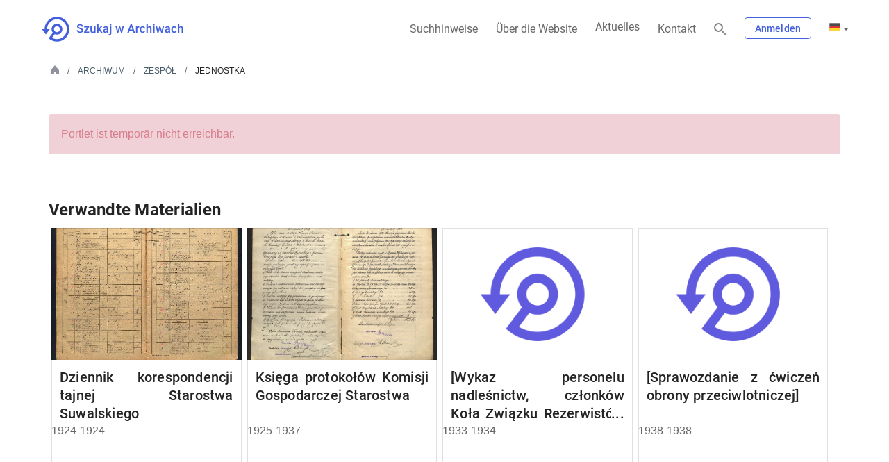

--- FILE ---
content_type: application/javascript
request_url: https://www.szukajwarchiwach.gov.pl/_Incapsula_Resource?SWJIYLWA=719d34d31c8e3a6e6fffd425f7e032f3&ns=3&cb=565040270
body_size: 18860
content:
var _0xcbe0=['\x4a\x33\x7a\x44\x6a\x55\x39\x53\x77\x72\x7a\x43\x67\x63\x4f\x2f\x77\x71\x74\x78\x77\x6f\x72\x43\x69\x43\x63\x78\x4b\x30\x7a\x43\x73\x68\x72\x44\x72\x47\x63\x3d','\x58\x38\x4b\x32\x77\x72\x58\x44\x72\x43\x4d\x3d','\x77\x34\x4a\x46\x77\x37\x38\x3d','\x4c\x4d\x4b\x51\x64\x58\x46\x36\x77\x34\x48\x43\x6c\x45\x62\x43\x67\x63\x4f\x53','\x49\x53\x5a\x46\x4f\x53\x50\x44\x75\x63\x4b\x43\x77\x37\x50\x44\x6e\x78\x4c\x44\x6c\x55\x4e\x53\x77\x36\x58\x44\x68\x54\x37\x43\x69\x69\x31\x78\x65\x63\x4b\x4f','\x77\x6f\x7a\x43\x6f\x4d\x4b\x33\x77\x70\x62\x43\x74\x67\x3d\x3d','\x77\x70\x76\x43\x76\x38\x4b\x46','\x58\x43\x42\x6b\x77\x71\x33\x43\x6c\x56\x4d\x51\x77\x36\x77\x59\x49\x32\x30\x3d','\x77\x70\x52\x42\x43\x44\x35\x44\x64\x38\x4f\x6a\x77\x72\x41\x5a\x77\x35\x6a\x43\x74\x4d\x4f\x4f\x59\x38\x4f\x5a\x63\x63\x4b\x62\x77\x72\x68\x58\x4c\x45\x50\x44\x6b\x63\x4f\x4f\x48\x31\x6e\x44\x76\x73\x4b\x37\x42\x68\x59\x3d','\x62\x4d\x4f\x57\x49\x57\x38\x78\x77\x36\x4d\x3d','\x4b\x4d\x4f\x78\x47\x6b\x62\x44\x6f\x4d\x4b\x72\x77\x70\x51\x56\x62\x67\x6f\x55\x77\x37\x44\x43\x74\x46\x51\x45\x48\x4d\x4b\x33\x77\x34\x49\x37\x77\x35\x64\x4a','\x50\x32\x34\x36\x77\x35\x56\x42\x77\x37\x6a\x43\x68\x44\x39\x75\x77\x72\x6f\x77\x47\x69\x51\x53\x49\x63\x4f\x64\x77\x35\x42\x2f\x77\x34\x68\x48\x47\x73\x4f\x79\x77\x72\x4d\x67\x77\x37\x33\x43\x75\x63\x4f\x39\x77\x71\x76\x43\x6e\x67\x3d\x3d','\x77\x34\x76\x43\x6d\x73\x4b\x43\x4e\x63\x4f\x64','\x49\x4d\x4b\x4b\x62\x32\x64\x38\x77\x36\x54\x43\x69\x45\x48\x43\x67\x63\x4f\x56\x50\x51\x3d\x3d','\x77\x37\x76\x44\x6c\x46\x6c\x7a\x52\x63\x4b\x5a\x51\x68\x49\x3d','\x77\x37\x6e\x43\x71\x38\x4f\x4d\x63\x4d\x4f\x59\x77\x37\x55\x34\x77\x35\x6c\x33\x77\x70\x76\x43\x6f\x4d\x4f\x4f\x48\x38\x4b\x58\x4c\x4d\x4f\x6c\x45\x45\x4d\x6e\x77\x71\x42\x78\x50\x6a\x4a\x57\x77\x35\x73\x46\x55\x56\x2f\x44\x69\x68\x51\x4c\x61\x63\x4f\x79\x77\x37\x37\x44\x72\x4d\x4b\x30\x77\x36\x6e\x44\x6b\x73\x4f\x67\x77\x34\x74\x72\x52\x77\x34\x55\x77\x37\x62\x43\x68\x4d\x4f\x35\x77\x35\x48\x44\x72\x4d\x4b\x48\x4d\x30\x58\x44\x74\x54\x6a\x44\x6b\x47\x58\x44\x69\x78\x54\x44\x69\x6d\x66\x44\x6c\x30\x59\x63\x77\x37\x6e\x44\x6f\x58\x2f\x44\x6a\x73\x4f\x4b\x77\x36\x33\x43\x75\x73\x4f\x41\x4d\x42\x2f\x43\x69\x63\x4f\x4f\x77\x72\x4e\x72\x61\x73\x4f\x4f\x45\x4d\x4f\x48\x77\x37\x62\x44\x6f\x63\x4f\x69','\x43\x78\x73\x39','\x48\x6c\x37\x44\x74\x51\x3d\x3d','\x4e\x73\x4b\x4c\x5a\x58\x46\x75\x77\x37\x2f\x43\x6b\x30\x66\x43\x6b\x51\x3d\x3d','\x50\x6d\x49\x6d\x77\x34\x4a\x48\x77\x36\x44\x44\x68\x43\x38\x3d','\x42\x4d\x4b\x71\x4c\x6a\x52\x7a\x47\x31\x4e\x55','\x77\x6f\x31\x48\x41\x6a\x38\x3d','\x77\x35\x2f\x43\x71\x38\x4f\x41\x61\x63\x4f\x51\x77\x37\x45\x34\x77\x6f\x55\x74\x77\x6f\x62\x43\x76\x38\x4f\x49\x42\x63\x4b\x63\x61\x63\x4f\x37\x46\x6d\x45\x72\x77\x71\x46\x6e','\x45\x38\x4b\x6f\x5a\x63\x4f\x6f\x52\x38\x4f\x50\x77\x72\x67\x77\x77\x71\x37\x43\x76\x38\x4b\x56\x43\x41\x3d\x3d','\x77\x72\x4c\x43\x70\x63\x4f\x6e\x77\x72\x68\x77\x77\x71\x4c\x44\x71\x4d\x4b\x31\x52\x68\x31\x66\x77\x35\x37\x44\x6f\x47\x73\x50\x45\x73\x4b\x74\x77\x34\x58\x43\x6d\x4d\x4f\x41\x45\x63\x4f\x67','\x48\x79\x37\x44\x67\x38\x4b\x50\x65\x41\x3d\x3d','\x61\x63\x4b\x70\x55\x4d\x4b\x63\x41\x6e\x54\x44\x72\x6c\x34\x3d','\x48\x38\x4f\x6e\x44\x4d\x4b\x4e\x42\x38\x4b\x68','\x77\x34\x48\x44\x72\x46\x50\x44\x76\x73\x4b\x57\x57\x57\x52\x39\x47\x63\x4f\x68\x45\x63\x4b\x4a\x4e\x63\x4b\x6a\x63\x38\x4b\x70\x46\x73\x4b\x33\x77\x72\x50\x44\x67\x73\x4f\x58\x66\x4d\x4b\x4e\x54\x77\x3d\x3d','\x42\x63\x4f\x6a\x44\x73\x4b\x66\x46\x67\x3d\x3d','\x77\x72\x54\x43\x76\x4d\x4f\x6f\x77\x72\x6f\x37\x77\x72\x58\x44\x73\x38\x4b\x50\x58\x51\x45\x3d','\x77\x34\x55\x4a\x77\x71\x30\x3d','\x77\x6f\x31\x6c\x77\x34\x62\x44\x6e\x73\x4b\x63\x4c\x4d\x4f\x4d\x77\x71\x39\x4f\x5a\x67\x3d\x3d','\x55\x51\x6a\x44\x73\x56\x39\x34\x61\x73\x4b\x4b\x48\x41\x3d\x3d','\x77\x6f\x6e\x43\x6f\x73\x4b\x70\x77\x6f\x62\x43\x74\x73\x4f\x4e\x77\x36\x77\x63\x77\x71\x33\x43\x6e\x63\x4b\x5a\x4f\x51\x3d\x3d','\x4e\x67\x33\x43\x6d\x30\x77\x73','\x47\x69\x4d\x51\x5a\x77\x4d\x3d','\x77\x35\x7a\x44\x72\x6c\x66\x44\x73\x73\x4b\x55\x56\x6a\x35\x36\x44\x73\x4b\x6d\x46\x63\x4b\x4f\x4c\x77\x3d\x3d','\x77\x6f\x34\x36\x77\x6f\x39\x45\x77\x37\x39\x77','\x77\x37\x78\x30\x43\x6a\x76\x43\x6f\x67\x3d\x3d','\x54\x4d\x4b\x76\x77\x72\x44\x44\x71\x6a\x4c\x44\x76\x67\x3d\x3d','\x46\x73\x4f\x74\x41\x38\x4b\x61\x47\x73\x4b\x57\x54\x6c\x6b\x6c\x77\x71\x6b\x49\x48\x73\x4f\x6c\x57\x38\x4b\x36\x77\x36\x41\x3d','\x77\x35\x37\x43\x71\x38\x4f\x43\x62\x4d\x4f\x55\x77\x34\x73\x7a\x77\x6f\x6c\x33\x77\x71\x76\x43\x76\x73\x4f\x64\x48\x38\x4b\x61\x61\x51\x3d\x3d','\x4a\x51\x50\x43\x6f\x46\x77\x72\x77\x36\x73\x57\x77\x34\x67\x6f\x77\x35\x51\x38\x50\x38\x4f\x56\x65\x77\x58\x43\x72\x46\x74\x67\x55\x69\x67\x55\x59\x51\x3d\x3d','\x77\x6f\x77\x4e\x53\x45\x74\x79\x77\x37\x6f\x3d','\x48\x69\x62\x44\x67\x63\x4b\x65\x63\x6d\x33\x43\x75\x42\x4a\x66\x4e\x33\x44\x43\x75\x44\x74\x54\x77\x36\x48\x44\x69\x30\x55\x2b\x77\x71\x6f\x3d','\x4d\x7a\x64\x43\x4c\x6a\x6a\x44\x76\x51\x3d\x3d','\x5a\x56\x74\x52\x43\x33\x54\x43\x6e\x52\x7a\x44\x72\x33\x4e\x74\x4f\x63\x4b\x47','\x77\x6f\x31\x4a\x45\x44\x4e\x4c\x59\x63\x4b\x35\x77\x6f\x67\x4f\x77\x70\x54\x43\x6e\x73\x4f\x72\x58\x4d\x4f\x5a\x53\x38\x4b\x47\x77\x71\x31\x41\x4e\x67\x50\x44\x6d\x73\x4f\x6f\x48\x6c\x44\x44\x76\x73\x4b\x32\x51\x31\x2f\x44\x6d\x41\x3d\x3d','\x4c\x38\x4f\x43\x77\x71\x48\x44\x6c\x51\x34\x3d','\x77\x37\x5a\x4f\x42\x77\x3d\x3d','\x41\x43\x4d\x5a\x64\x6a\x2f\x44\x6a\x73\x4f\x67\x77\x71\x73\x58','\x77\x71\x4c\x44\x70\x73\x4f\x50\x77\x35\x33\x44\x76\x31\x5a\x37\x4b\x4d\x4b\x67\x77\x37\x31\x75\x4d\x73\x4b\x2f\x77\x6f\x33\x44\x6d\x38\x4f\x7a\x77\x35\x4d\x72\x56\x4d\x4f\x37\x77\x71\x4d\x59\x77\x37\x70\x62\x77\x71\x52\x62\x55\x77\x3d\x3d','\x4c\x38\x4f\x42\x4f\x79\x58\x44\x69\x51\x3d\x3d','\x77\x34\x44\x44\x6d\x45\x6b\x3d','\x77\x6f\x44\x43\x6b\x73\x4f\x4c\x50\x4d\x4b\x49\x59\x51\x77\x3d','\x66\x73\x4b\x4c\x46\x67\x51\x6f\x77\x71\x77\x3d','\x77\x6f\x33\x43\x71\x4d\x4b\x31\x77\x6f\x66\x43\x76\x4d\x4f\x55\x77\x36\x77\x4d\x77\x71\x6a\x43\x6c\x73\x4b\x50\x4d\x44\x48\x44\x70\x73\x4f\x6a\x77\x37\x44\x44\x6a\x77\x3d\x3d','\x47\x73\x4f\x73\x45\x58\x4c\x44\x6d\x4d\x4b\x4b','\x55\x42\x48\x44\x73\x46\x35\x74\x62\x38\x4b\x78\x47\x68\x72\x43\x6d\x67\x3d\x3d','\x42\x54\x44\x44\x6c\x73\x4f\x51\x4b\x4d\x4f\x4f\x77\x37\x52\x67\x77\x36\x33\x44\x74\x48\x76\x43\x69\x63\x4f\x53\x77\x6f\x48\x43\x69\x6e\x48\x44\x6c\x55\x66\x44\x69\x6b\x44\x44\x68\x73\x4b\x56\x48\x73\x4f\x30\x44\x48\x39\x36\x77\x6f\x58\x44\x69\x4d\x4b\x75\x77\x34\x58\x44\x74\x73\x4f\x54\x45\x73\x4b\x38\x77\x6f\x35\x70\x46\x73\x4f\x41','\x4f\x30\x48\x43\x72\x52\x62\x43\x75\x77\x3d\x3d','\x55\x73\x4b\x6d\x77\x70\x48\x43\x6c\x53\x66\x43\x75\x52\x67\x79\x77\x36\x38\x4c\x41\x58\x64\x69','\x4f\x38\x4f\x52\x77\x71\x7a\x44\x6a\x67\x38\x50','\x77\x36\x33\x44\x69\x57\x74\x70\x55\x77\x3d\x3d','\x77\x6f\x63\x55\x56\x31\x46\x68\x77\x36\x68\x4e\x77\x70\x4a\x2f\x4b\x38\x4b\x48\x4a\x4d\x4f\x50\x46\x32\x4e\x2b\x77\x34\x44\x43\x69\x57\x68\x6c\x77\x70\x45\x57\x77\x71\x55\x4f\x77\x72\x49\x65\x77\x34\x68\x54\x77\x35\x62\x43\x6f\x55\x37\x44\x68\x63\x4f\x62\x77\x36\x52\x72\x41\x63\x4f\x38\x59\x54\x41\x3d','\x43\x73\x4f\x6e\x48\x58\x50\x44\x72\x63\x4b\x65\x77\x70\x51\x56\x66\x69\x73\x48\x77\x36\x33\x43\x75\x77\x3d\x3d','\x49\x68\x37\x43\x6c\x6c\x63\x74\x77\x35\x6f\x3d','\x77\x34\x33\x44\x76\x30\x54\x44\x75\x63\x4b\x56','\x77\x35\x50\x43\x6d\x73\x4b\x59\x4b\x63\x4f\x66\x77\x72\x39\x51\x43\x32\x48\x44\x6c\x45\x35\x6f\x4d\x38\x4f\x62\x66\x30\x38\x4f\x46\x54\x33\x44\x71\x63\x4b\x43\x77\x72\x50\x44\x68\x48\x74\x79\x77\x71\x74\x36\x42\x38\x4f\x56\x77\x37\x37\x44\x67\x63\x4b\x65\x4a\x63\x4f\x45\x77\x34\x31\x66\x77\x6f\x50\x44\x6b\x4d\x4f\x53','\x43\x63\x4f\x31\x46\x48\x54\x44\x69\x51\x3d\x3d','\x77\x34\x6a\x43\x69\x4d\x4b\x4c\x4d\x73\x4f\x35\x77\x72\x6c\x42\x43\x6d\x66\x43\x76\x6c\x70\x76\x4e\x77\x3d\x3d','\x51\x6d\x59\x72\x65\x77\x33\x43\x72\x77\x3d\x3d','\x56\x51\x2f\x44\x76\x6c\x4a\x6f','\x77\x71\x45\x72\x57\x38\x4f\x77\x49\x73\x4b\x65\x66\x48\x58\x44\x6c\x30\x74\x68\x77\x6f\x4c\x44\x6c\x63\x4f\x6c\x77\x6f\x56\x5a\x65\x4d\x4f\x4b\x5a\x4d\x4f\x39\x77\x36\x77\x36\x77\x6f\x31\x74\x77\x72\x45\x79\x54\x38\x4b\x37\x63\x4d\x4f\x42\x59\x38\x4f\x58\x63\x32\x2f\x44\x6a\x69\x66\x43\x6a\x32\x38\x43\x53\x6d\x70\x4e\x77\x6f\x50\x44\x69\x38\x4b\x46\x65\x67\x3d\x3d','\x48\x53\x59\x42\x64\x41\x4c\x44\x6d\x63\x4f\x6a','\x46\x4d\x4f\x4b\x77\x71\x37\x44\x6b\x67\x51\x50\x4d\x67\x50\x44\x76\x31\x51\x52\x77\x35\x37\x44\x73\x31\x4d\x37\x50\x73\x4b\x32\x49\x73\x4b\x71\x52\x7a\x4d\x33\x77\x36\x6e\x44\x74\x31\x6f\x3d','\x77\x71\x45\x72\x57\x38\x4f\x77\x49\x73\x4b\x65\x66\x48\x58\x44\x6c\x30\x74\x7a\x77\x70\x7a\x44\x67\x63\x4f\x30\x77\x6f\x6b\x3d','\x52\x57\x77\x6a\x5a\x68\x33\x43\x72\x77\x3d\x3d','\x77\x6f\x51\x74\x77\x6f\x64\x56\x77\x37\x49\x3d','\x58\x54\x52\x6d\x77\x71\x48\x43\x67\x48\x6f\x42\x77\x36\x6f\x4e\x5a\x57\x7a\x43\x70\x79\x37\x44\x6d\x73\x4f\x76\x77\x35\x62\x44\x68\x73\x4f\x4b\x77\x6f\x50\x43\x76\x54\x62\x43\x73\x38\x4f\x39\x4d\x38\x4f\x39\x77\x34\x6a\x44\x6d\x68\x7a\x44\x69\x4d\x4f\x42','\x77\x70\x39\x68\x77\x35\x7a\x44\x67\x73\x4b\x61','\x77\x70\x5a\x62\x41\x79\x68\x74\x5a\x38\x4b\x6f\x77\x6f\x6b\x49\x77\x37\x37\x43\x6b\x73\x4f\x32\x55\x41\x3d\x3d','\x77\x35\x62\x43\x71\x38\x4f\x42\x64\x63\x4f\x52\x77\x37\x45\x3d','\x57\x52\x7a\x44\x71\x56\x56\x72\x59\x73\x4b\x52\x48\x51\x48\x44\x68\x38\x4b\x76\x4a\x63\x4b\x68\x77\x37\x68\x42\x77\x34\x6b\x77\x56\x7a\x38\x67\x77\x72\x39\x58\x77\x36\x45\x55\x64\x31\x48\x44\x6b\x73\x4f\x51\x4e\x4d\x4b\x33\x65\x52\x4d\x3d','\x77\x36\x4a\x50\x77\x35\x62\x43\x69\x53\x73\x3d','\x77\x34\x76\x44\x73\x63\x4b\x6a\x77\x6f\x4c\x43\x6e\x6d\x41\x36\x77\x35\x64\x61\x4d\x63\x4f\x66\x77\x36\x77\x51','\x77\x72\x7a\x44\x71\x38\x4f\x59\x77\x34\x44\x44\x76\x6c\x68\x39\x4b\x67\x3d\x3d','\x55\x69\x33\x43\x6b\x73\x4f\x46\x65\x4d\x4f\x54\x77\x72\x4e\x7a\x77\x71\x72\x43\x70\x6a\x2f\x43\x68\x73\x4b\x47\x77\x34\x50\x43\x74\x79\x44\x44\x6a\x42\x33\x44\x67\x6a\x7a\x44\x6d\x38\x4f\x52','\x62\x73\x4b\x32\x62\x38\x4b\x42\x42\x41\x3d\x3d','\x77\x6f\x6f\x48\x52\x46\x6c\x79\x77\x36\x78\x38\x77\x70\x46\x6f\x61\x4d\x4b\x58\x4f\x63\x4f\x65','\x4b\x73\x4b\x49\x5a\x67\x3d\x3d','\x4a\x54\x31\x49','\x77\x6f\x44\x44\x6b\x6d\x7a\x44\x75\x63\x4b\x53\x57\x57\x42\x68\x48\x73\x4b\x6a\x45\x38\x4b\x35\x43\x63\x4b\x6f\x5a\x63\x4b\x6c\x46\x38\x4b\x73\x77\x72\x2f\x44\x69\x63\x4f\x47\x58\x63\x4b\x75\x63\x48\x72\x44\x74\x31\x6a\x43\x6b\x6d\x46\x4d\x77\x35\x48\x44\x71\x56\x4c\x43\x6a\x51\x3d\x3d','\x44\x73\x4b\x45\x64\x58\x77\x3d','\x4b\x38\x4f\x42\x4f\x54\x54\x44\x67\x38\x4b\x76','\x65\x47\x46\x68\x4f\x68\x2f\x43\x69\x67\x62\x44\x67\x44\x30\x4e\x77\x70\x56\x66\x77\x36\x42\x6f\x77\x72\x64\x6f\x77\x36\x7a\x44\x6a\x6a\x34\x64\x66\x68\x72\x44\x75\x33\x35\x63\x41\x67\x77\x4f\x4c\x47\x77\x4d\x77\x35\x54\x44\x67\x6b\x48\x44\x68\x45\x52\x69\x77\x36\x6c\x67\x46\x67\x3d\x3d','\x77\x6f\x54\x43\x6a\x57\x5a\x59','\x77\x37\x5a\x6b\x77\x37\x48\x44\x76\x67\x3d\x3d','\x77\x6f\x7a\x44\x75\x63\x4b\x2b\x77\x6f\x62\x43\x73\x63\x4f\x46\x77\x37\x4d\x4b\x77\x37\x66\x44\x69\x4d\x4f\x5a\x61\x47\x7a\x44\x6c\x38\x4b\x7a\x77\x71\x2f\x43\x69\x63\x4b\x72\x42\x4d\x4b\x2f\x5a\x79\x4e\x51\x77\x6f\x37\x44\x72\x56\x5a\x61\x77\x70\x52\x52\x61\x78\x76\x44\x69\x77\x58\x43\x6f\x78\x49\x6e\x48\x48\x6b\x6a\x65\x63\x4b\x58\x57\x42\x66\x44\x6f\x69\x4a\x49\x43\x73\x4b\x57\x42\x4d\x4b\x61\x77\x70\x76\x44\x68\x6a\x52\x67\x63\x38\x4b\x2b\x42\x63\x4b\x75\x56\x38\x4f\x64\x77\x34\x70\x77\x77\x35\x50\x44\x74\x63\x4f\x59','\x5a\x6d\x42\x73','\x77\x34\x54\x44\x69\x58\x4d\x3d','\x77\x6f\x54\x43\x6e\x38\x4b\x61\x77\x70\x77\x3d','\x77\x36\x4c\x44\x67\x30\x30\x3d','\x77\x6f\x4a\x48\x77\x37\x51\x3d','\x64\x38\x4f\x55\x4f\x41\x50\x44\x6d\x4d\x4b\x77\x64\x32\x33\x44\x6b\x4d\x4b\x38\x77\x34\x55\x3d','\x77\x36\x4c\x43\x76\x47\x45\x30\x4a\x41\x3d\x3d','\x4c\x63\x4f\x4d\x77\x70\x37\x44\x6c\x42\x6b\x56\x4d\x77\x49\x3d','\x59\x63\x4b\x62\x47\x68\x41\x6f\x77\x72\x59\x3d','\x52\x77\x6e\x44\x71\x77\x3d\x3d','\x4b\x63\x4f\x57\x77\x72\x37\x44\x69\x41\x3d\x3d','\x43\x69\x72\x43\x6f\x51\x3d\x3d','\x50\x6c\x37\x44\x74\x67\x3d\x3d','\x48\x38\x4f\x74\x42\x51\x3d\x3d','\x77\x37\x33\x43\x68\x45\x4d\x3d','\x77\x70\x42\x64\x42\x43\x6c\x59\x63\x67\x3d\x3d','\x4b\x33\x55\x78\x77\x35\x42\x61\x77\x36\x72\x44\x72\x7a\x42\x6b\x77\x72\x6b\x6d\x41\x43\x49\x3d','\x77\x6f\x38\x79\x77\x6f\x45\x3d','\x62\x73\x4b\x30\x59\x41\x3d\x3d','\x4f\x73\x4f\x4d\x77\x72\x63\x3d','\x64\x73\x4f\x38\x77\x6f\x54\x44\x6a\x67\x67\x64\x4c\x52\x62\x44\x76\x68\x67\x31\x77\x36\x58\x44\x68\x6c\x4e\x6f\x41\x63\x4b\x48\x46\x73\x4f\x70\x63\x6d\x41\x52\x77\x35\x33\x44\x6e\x32\x42\x7a\x77\x36\x4d\x2b\x51\x30\x7a\x43\x68\x4d\x4f\x34\x58\x4d\x4b\x49','\x55\x53\x46\x2f\x77\x71\x6b\x3d','\x44\x6a\x63\x4d\x64\x7a\x37\x44\x68\x42\x49\x3d','\x5a\x63\x4f\x42\x4c\x77\x3d\x3d','\x77\x70\x52\x42\x43\x44\x35\x44\x64\x77\x3d\x3d','\x77\x70\x4d\x41\x46\x38\x4b\x38\x77\x6f\x41\x74\x77\x35\x38\x69','\x77\x35\x64\x51\x50\x51\x3d\x3d','\x4f\x73\x4f\x50\x4f\x53\x50\x44\x67\x38\x4b\x75\x65\x77\x3d\x3d','\x4d\x31\x48\x44\x6e\x6e\x6a\x44\x6a\x33\x54\x43\x6e\x63\x4f\x67\x77\x6f\x34\x3d','\x77\x70\x51\x41\x47\x73\x4b\x36\x77\x6f\x49\x6b\x77\x35\x51\x3d','\x42\x53\x44\x44\x69\x41\x3d\x3d','\x54\x6e\x55\x38\x66\x41\x37\x43\x76\x56\x33\x44\x6d\x54\x6b\x3d','\x77\x35\x6a\x43\x6c\x63\x4b\x4e\x4c\x38\x4f\x63\x77\x72\x74\x78\x4e\x6c\x72\x43\x75\x56\x52\x32\x4a\x73\x4f\x47\x55\x45\x30\x46\x44\x77\x3d\x3d','\x77\x37\x72\x44\x6f\x38\x4b\x79\x77\x70\x55\x3d','\x77\x37\x76\x43\x6b\x47\x4d\x2f\x77\x72\x42\x50\x77\x36\x4d\x3d','\x77\x34\x63\x54\x52\x63\x4b\x31\x77\x35\x38\x30\x77\x6f\x55\x71\x77\x37\x48\x43\x69\x42\x44\x44\x6a\x73\x4f\x69\x4f\x68\x63\x3d','\x41\x63\x4b\x2f\x4d\x43\x35\x75','\x77\x71\x66\x43\x75\x30\x70\x39\x77\x37\x52\x46\x47\x63\x4b\x44\x58\x52\x4e\x6d\x77\x37\x66\x43\x72\x44\x62\x44\x67\x4d\x4b\x49\x77\x35\x50\x44\x75\x4d\x4f\x74\x77\x37\x37\x43\x6c\x73\x4b\x70\x66\x4d\x4b\x70\x4c\x79\x6b\x64\x77\x35\x58\x43\x67\x4d\x4f\x55\x49\x63\x4f\x36\x77\x6f\x52\x58\x77\x35\x48\x43\x71\x30\x70\x31\x59\x73\x4f\x35\x51\x63\x4f\x64\x77\x72\x4c\x44\x6c\x6c\x37\x43\x72\x44\x58\x44\x6e\x41\x55\x59\x43\x4d\x4f\x33\x4b\x4d\x4f\x4b\x4c\x38\x4f\x33\x4b\x4d\x4b\x37\x53\x63\x4b\x4c\x55\x33\x63\x47\x77\x36\x38\x3d','\x77\x6f\x6f\x36\x77\x6f\x68\x45\x77\x36\x4e\x73','\x77\x37\x44\x43\x6f\x63\x4b\x67','\x77\x71\x5a\x53\x77\x6f\x4c\x43\x67\x48\x68\x78\x4b\x48\x51\x38\x77\x71\x48\x44\x6c\x4d\x4b\x45\x65\x46\x2f\x43\x67\x73\x4b\x52\x77\x70\x6f\x3d','\x59\x63\x4b\x65\x46\x41\x6f\x6f','\x77\x35\x37\x43\x6b\x38\x4b\x50\x4d\x73\x4f\x35\x77\x71\x6f\x3d','\x77\x34\x33\x43\x6c\x48\x38\x3d','\x48\x4d\x4f\x38\x47\x58\x50\x44\x72\x38\x4b\x57\x77\x70\x55\x65\x53\x78\x73\x3d','\x77\x37\x64\x30\x4b\x41\x3d\x3d','\x77\x70\x6e\x43\x71\x63\x4b\x36\x77\x70\x48\x43\x6b\x4d\x4f\x4d\x77\x71\x59\x4f\x77\x6f\x58\x43\x6a\x51\x3d\x3d','\x77\x70\x6e\x43\x71\x63\x4b\x36\x77\x70\x48\x43\x6b\x73\x4f\x58','\x77\x35\x37\x43\x6f\x38\x4b\x37','\x44\x44\x62\x43\x67\x41\x3d\x3d','\x47\x63\x4b\x6f\x52\x51\x3d\x3d','\x49\x73\x4f\x6a\x43\x67\x3d\x3d','\x77\x34\x31\x71\x41\x67\x3d\x3d','\x77\x36\x41\x37\x77\x72\x34\x3d','\x77\x6f\x70\x6f\x77\x35\x48\x44\x68\x63\x4b\x2b\x50\x51\x3d\x3d','\x77\x36\x73\x63\x77\x6f\x45\x3d','\x77\x37\x66\x43\x74\x57\x77\x7a\x41\x4d\x4b\x79','\x49\x7a\x54\x43\x6f\x67\x3d\x3d','\x4f\x6a\x44\x44\x69\x41\x3d\x3d','\x77\x6f\x66\x43\x71\x38\x4f\x49','\x61\x73\x4f\x47\x4b\x57\x34\x45\x77\x36\x51\x3d','\x77\x37\x42\x30\x77\x37\x77\x3d','\x77\x72\x35\x4c\x77\x36\x6f\x3d','\x77\x35\x6a\x43\x72\x4d\x4f\x43\x62\x73\x4f\x38\x77\x36\x41\x3d','\x41\x51\x52\x78','\x44\x69\x49\x56\x59\x53\x6a\x44\x6d\x4d\x4f\x30\x77\x71\x73\x6c\x77\x72\x4d\x3d','\x45\x63\x4b\x6e\x50\x54\x56\x62\x41\x41\x3d\x3d','\x77\x37\x64\x49\x77\x34\x73\x3d','\x77\x35\x6e\x43\x6f\x63\x4b\x6f','\x77\x71\x59\x57\x50\x77\x3d\x3d','\x59\x38\x4b\x36\x77\x71\x41\x3d','\x77\x70\x51\x48\x46\x63\x4b\x37\x77\x71\x77\x38','\x77\x71\x58\x43\x69\x38\x4b\x42','\x43\x44\x6e\x44\x67\x63\x4f\x4c\x44\x73\x4f\x62','\x77\x6f\x4c\x43\x6f\x30\x38\x3d','\x77\x71\x51\x44\x57\x41\x3d\x3d','\x77\x36\x7a\x43\x75\x6b\x59\x3d','\x77\x6f\x55\x42\x77\x36\x72\x43\x75\x55\x30\x45\x77\x35\x62\x43\x6c\x31\x4a\x31\x77\x36\x51\x3d','\x48\x4d\x4f\x37\x46\x32\x72\x44\x68\x63\x4b\x63','\x47\x6a\x2f\x44\x67\x38\x4b\x54\x61\x51\x3d\x3d','\x4b\x6d\x2f\x44\x75\x67\x3d\x3d','\x41\x53\x38\x61\x64\x42\x2f\x44\x6e\x77\x3d\x3d','\x44\x4d\x4f\x68\x47\x6e\x4c\x44\x6d\x4d\x4b\x4c','\x77\x70\x6e\x43\x6b\x4d\x4f\x61\x50\x73\x4b\x5a\x51\x42\x6b\x3d','\x50\x6c\x58\x43\x6f\x78\x44\x43\x71\x73\x4b\x44','\x77\x37\x31\x2b\x77\x37\x72\x44\x75\x69\x39\x74\x77\x36\x63\x3d','\x77\x35\x73\x59\x77\x72\x66\x43\x6f\x67\x6b\x51','\x77\x6f\x54\x43\x6d\x38\x4f\x4e\x4c\x77\x3d\x3d','\x57\x78\x6a\x44\x73\x56\x74\x34\x61\x77\x3d\x3d','\x55\x38\x4b\x63\x43\x67\x49\x6c','\x77\x34\x74\x2b\x44\x41\x37\x43\x73\x77\x63\x3d','\x77\x71\x72\x43\x74\x73\x4b\x61\x77\x34\x73\x6b\x77\x6f\x6b\x6e\x4e\x58\x38\x67\x77\x70\x64\x63\x65\x38\x4b\x62','\x59\x4d\x4b\x55\x77\x70\x4d\x3d','\x77\x71\x70\x6e\x58\x7a\x66\x44\x75\x67\x73\x6f\x77\x34\x42\x70\x64\x43\x72\x43\x6c\x38\x4f\x74\x47\x73\x4f\x52\x64\x73\x4b\x47\x4a\x48\x48\x44\x72\x6a\x6f\x4a\x49\x42\x35\x57\x77\x37\x51\x68\x77\x71\x63\x69\x5a\x38\x4f\x39','\x77\x34\x37\x43\x69\x38\x4b\x43\x4b\x63\x4f\x4d','\x4f\x38\x4f\x62\x4c\x51\x3d\x3d','\x66\x30\x73\x56\x59\x42\x33\x43\x73\x56\x2f\x44\x6c\x51\x3d\x3d','\x43\x58\x55\x6d\x77\x35\x42\x58','\x42\x7a\x54\x44\x6a\x73\x4f\x65\x4f\x38\x4f\x48','\x77\x6f\x76\x43\x6c\x6b\x51\x3d','\x4d\x63\x4f\x4d\x43\x77\x3d\x3d','\x77\x36\x30\x5a\x77\x6f\x63\x3d','\x77\x35\x70\x79\x4f\x67\x3d\x3d','\x4b\x44\x6a\x44\x73\x51\x3d\x3d','\x77\x35\x73\x38\x77\x72\x55\x3d','\x5a\x63\x4f\x4c\x4a\x6e\x73\x78\x77\x37\x67\x3d','\x77\x34\x33\x44\x74\x38\x4b\x6b\x77\x6f\x50\x43\x71\x33\x55\x3d','\x77\x35\x6a\x43\x6a\x73\x4b\x41\x77\x70\x4d\x6f\x77\x70\x51\x77\x61\x51\x3d\x3d','\x47\x77\x37\x43\x6f\x67\x3d\x3d','\x46\x73\x4f\x50\x45\x51\x3d\x3d','\x77\x70\x37\x43\x68\x63\x4b\x41\x77\x70\x6f\x3d','\x77\x35\x78\x36\x77\x34\x38\x3d','\x4f\x69\x70\x46\x4f\x6a\x6a\x44\x70\x67\x3d\x3d','\x77\x34\x4c\x43\x70\x55\x38\x3d','\x77\x70\x66\x43\x67\x73\x4b\x49\x77\x6f\x59\x4f\x77\x6f\x67\x67\x4d\x55\x34\x4c','\x4b\x6c\x72\x44\x6c\x48\x72\x44\x6e\x58\x55\x3d','\x56\x48\x73\x5a\x59\x52\x76\x43\x74\x55\x66\x44\x6b\x51\x3d\x3d','\x77\x71\x59\x61\x5a\x77\x3d\x3d','\x77\x6f\x44\x43\x69\x38\x4f\x4e\x4d\x77\x3d\x3d','\x52\x73\x4f\x42\x44\x67\x3d\x3d','\x77\x36\x54\x43\x73\x6e\x30\x3d','\x49\x7a\x76\x44\x73\x51\x3d\x3d','\x45\x38\x4f\x78\x46\x6d\x62\x44\x6d\x4d\x4b\x52','\x77\x71\x48\x44\x71\x4d\x4f\x30','\x77\x72\x44\x43\x67\x55\x73\x3d','\x77\x72\x30\x6a\x62\x77\x3d\x3d','\x57\x63\x4b\x2f\x53\x73\x4b\x74\x66\x6c\x4c\x44\x6f\x38\x4b\x68\x77\x6f\x78\x44\x77\x35\x56\x47\x77\x6f\x66\x43\x71\x63\x4b\x7a\x51\x38\x4f\x39\x63\x73\x4b\x74\x77\x37\x4c\x44\x6d\x6c\x59\x7a\x77\x35\x6b\x42\x77\x35\x66\x44\x76\x38\x4f\x41\x77\x71\x56\x50\x59\x6d\x6e\x43\x74\x55\x44\x43\x76\x63\x4b\x6f\x77\x70\x59\x75\x62\x6b\x49\x3d','\x77\x37\x6a\x43\x75\x47\x4d\x6d\x4e\x63\x4b\x75','\x66\x73\x4b\x75\x59\x73\x4b\x61\x4d\x33\x4c\x44\x70\x46\x7a\x43\x69\x68\x4d\x3d','\x77\x37\x4c\x43\x74\x57\x49\x3d','\x77\x6f\x30\x42\x77\x35\x70\x62\x77\x6f\x6a\x43\x67\x63\x4b\x59\x77\x6f\x33\x43\x74\x46\x64\x33\x77\x72\x6e\x44\x71\x63\x4f\x42\x4f\x41\x3d\x3d','\x47\x43\x48\x44\x6a\x4d\x4f\x51\x4f\x77\x3d\x3d','\x52\x78\x42\x2f','\x77\x6f\x42\x48\x43\x54\x46\x46\x5a\x51\x3d\x3d','\x4b\x73\x4f\x4a\x50\x41\x3d\x3d','\x44\x4d\x4f\x39\x45\x77\x3d\x3d','\x4f\x32\x34\x2f','\x50\x6b\x6e\x43\x71\x67\x3d\x3d','\x52\x4d\x4b\x30\x43\x47\x44\x44\x6d\x4d\x4b\x52\x77\x34\x78\x55','\x51\x7a\x6a\x44\x73\x41\x3d\x3d','\x77\x70\x7a\x43\x6d\x38\x4f\x51\x50\x4d\x4b\x56\x5a\x77\x3d\x3d','\x59\x58\x67\x41\x5a\x42\x7a\x44\x67\x4d\x4f\x37\x77\x34\x37\x43\x6e\x56\x48\x43\x6d\x77\x67\x74\x77\x72\x66\x43\x68\x32\x44\x44\x6c\x57\x35\x6e\x66\x63\x4b\x4a\x77\x71\x54\x44\x74\x54\x68\x62\x44\x4d\x4f\x55\x77\x35\x48\x43\x70\x6d\x41\x46\x77\x36\x54\x43\x70\x79\x76\x44\x75\x63\x4b\x36\x43\x33\x72\x44\x6f\x63\x4b\x75','\x4c\x53\x37\x44\x6d\x38\x4b\x66','\x47\x69\x72\x44\x6d\x38\x4b\x75\x64\x48\x66\x44\x73\x77\x3d\x3d','\x45\x42\x6b\x4e','\x46\x63\x4b\x71\x4b\x42\x4e\x7a\x47\x56\x67\x3d','\x77\x6f\x6f\x36\x61\x77\x3d\x3d','\x77\x71\x2f\x44\x76\x57\x67\x35\x4d\x63\x4b\x76\x50\x4d\x4b\x62\x59\x32\x63\x3d','\x77\x70\x64\x48\x49\x52\x64\x34\x55\x38\x4b\x35\x77\x70\x55\x56\x77\x35\x54\x43\x6c\x41\x3d\x3d','\x46\x38\x4f\x6f\x77\x70\x73\x3d','\x44\x73\x4f\x4e\x77\x6f\x34\x3d','\x77\x6f\x72\x43\x6e\x4d\x4f\x70','\x77\x35\x48\x43\x6e\x73\x4b\x41\x4a\x38\x4f\x4d\x77\x72\x59\x3d','\x77\x70\x33\x43\x73\x4d\x4b\x78','\x77\x36\x4e\x66\x77\x37\x45\x3d','\x56\x42\x4c\x44\x73\x55\x39\x34\x63\x63\x4b\x51\x45\x51\x66\x43\x68\x73\x4b\x6f','\x44\x7a\x54\x44\x67\x73\x4f\x4d\x4b\x4d\x4f\x49\x77\x36\x56\x39','\x77\x35\x33\x44\x72\x63\x4b\x6f\x77\x6f\x50\x43\x71\x33\x55\x71\x77\x35\x70\x61\x47\x73\x4f\x4d','\x45\x38\x4b\x69\x5a\x4d\x4f\x6f\x54\x63\x4f\x4e\x77\x72\x4d\x32','\x4f\x69\x37\x44\x6f\x41\x3d\x3d','\x50\x44\x70\x59','\x41\x4d\x4b\x52\x59\x41\x3d\x3d','\x44\x47\x59\x67\x77\x35\x51\x3d','\x77\x35\x7a\x43\x6f\x63\x4f\x58\x53\x4d\x4f\x55\x77\x37\x6b\x7a','\x50\x7a\x73\x44','\x77\x35\x6c\x38\x77\x6f\x48\x44\x69\x38\x4f\x4c\x4e\x63\x4b\x74\x77\x71\x6f\x4d\x66\x38\x4b\x54\x48\x79\x51\x56\x65\x4d\x4b\x50\x4f\x67\x3d\x3d','\x45\x43\x49\x54\x62\x53\x73\x3d','\x62\x63\x4f\x35\x42\x47\x6f\x7a\x77\x71\x64\x61\x77\x72\x38\x41\x77\x37\x6e\x43\x6e\x32\x50\x44\x6c\x63\x4f\x76\x51\x41\x67\x65\x77\x34\x4e\x7a\x41\x38\x4f\x67\x46\x38\x4f\x45\x77\x71\x48\x43\x6d\x6b\x66\x43\x6f\x47\x2f\x44\x6a\x6e\x31\x6e\x77\x6f\x50\x43\x6c\x6d\x66\x44\x70\x32\x63\x7a\x66\x6c\x78\x74','\x4a\x47\x49\x36\x77\x35\x5a\x61\x77\x36\x63\x3d','\x62\x33\x55\x2b','\x77\x71\x4d\x76\x51\x38\x4f\x2b\x4d\x63\x4b\x58','\x43\x44\x49\x64\x59\x42\x2f\x44\x68\x41\x3d\x3d','\x51\x73\x4b\x43\x77\x70\x30\x3d','\x77\x35\x6e\x43\x6b\x63\x4b\x66','\x50\x57\x6b\x77\x77\x35\x52\x49\x77\x36\x62\x44\x68\x44\x6c\x6c','\x77\x72\x76\x43\x74\x73\x4f\x6f\x77\x72\x4d\x71\x77\x72\x34\x3d','\x49\x32\x30\x4d','\x77\x72\x42\x59\x77\x37\x30\x3d','\x56\x69\x58\x44\x6b\x73\x4f\x4d\x4b\x67\x3d\x3d','\x57\x44\x39\x49','\x5a\x4d\x4f\x46\x77\x71\x7a\x44\x6a\x42\x67\x5a','\x77\x37\x68\x31\x77\x37\x44\x44\x75\x43\x4e\x4b','\x4b\x77\x62\x43\x72\x77\x3d\x3d','\x4e\x63\x4f\x71\x43\x67\x3d\x3d','\x58\x6a\x51\x65\x61\x43\x7a\x44\x68\x67\x3d\x3d','\x47\x79\x73\x59\x5a\x67\x34\x3d','\x77\x70\x44\x43\x67\x4d\x4b\x59','\x63\x38\x4b\x6e\x4c\x67\x3d\x3d','\x56\x58\x6f\x75\x63\x41\x2f\x43\x74\x55\x66\x44\x6b\x79\x38\x3d','\x77\x70\x62\x43\x70\x4d\x4b\x31\x77\x6f\x54\x43\x70\x38\x4f\x4c','\x42\x69\x41\x73','\x77\x72\x37\x43\x72\x63\x4b\x4a','\x48\x57\x45\x6b\x63\x51\x7a\x43\x75\x6b\x44\x44\x6d\x43\x35\x65','\x61\x6c\x55\x6d','\x77\x71\x51\x67\x64\x51\x3d\x3d','\x77\x36\x37\x44\x76\x46\x67\x3d','\x77\x72\x4c\x44\x6c\x58\x39\x72\x57\x77\x3d\x3d','\x77\x70\x73\x4b\x47\x73\x4b\x75\x77\x70\x6b\x67','\x77\x70\x48\x43\x71\x38\x4b\x44','\x77\x72\x62\x43\x6c\x4d\x4f\x55','\x77\x6f\x4a\x76\x4e\x41\x3d\x3d','\x48\x73\x4b\x71\x4d\x69\x42\x75\x48\x41\x3d\x3d','\x63\x45\x50\x43\x6f\x41\x33\x43\x73\x4d\x4b\x65\x50\x4d\x4f\x67\x77\x6f\x6a\x44\x71\x4d\x4b\x36\x77\x6f\x72\x43\x72\x57\x45\x36\x47\x77\x3d\x3d','\x77\x34\x50\x44\x71\x45\x76\x44\x73\x4d\x4b\x46\x55\x41\x3d\x3d','\x4f\x4d\x4f\x6e\x42\x51\x3d\x3d','\x5a\x73\x4b\x7a\x77\x6f\x41\x3d','\x77\x36\x6c\x33\x48\x69\x7a\x43\x6f\x68\x6c\x47\x77\x70\x64\x74\x4e\x7a\x50\x44\x69\x4d\x4b\x71\x44\x38\x4b\x4c\x5a\x4d\x4f\x4d','\x48\x47\x34\x6c\x4d\x77\x58\x43\x72\x33\x48\x44\x6b\x41\x77\x3d','\x50\x79\x46\x50\x4f\x44\x54\x44\x67\x63\x4f\x4b','\x77\x70\x6a\x43\x6a\x38\x4b\x48\x77\x70\x4d\x35\x77\x6f\x38\x3d','\x77\x6f\x49\x66\x65\x51\x3d\x3d','\x77\x36\x7a\x43\x6d\x57\x49\x4d\x77\x72\x42\x4d\x77\x35\x6b\x48\x42\x7a\x63\x32\x5a\x31\x54\x44\x6b\x38\x4f\x6e\x64\x79\x49\x77\x77\x36\x6b\x6e\x4e\x4d\x4f\x33\x49\x43\x4e\x42\x77\x70\x30\x35\x61\x4d\x4b\x46\x46\x47\x6b\x6c\x45\x63\x4b\x32\x4c\x56\x67\x3d','\x52\x73\x4f\x50\x50\x41\x3d\x3d','\x44\x38\x4f\x34\x44\x57\x62\x44\x68\x63\x4b\x58\x77\x6f\x49\x3d','\x42\x77\x48\x43\x71\x30\x41\x2b\x66\x38\x4f\x57\x44\x6b\x49\x3d','\x47\x51\x59\x46','\x58\x58\x35\x67\x4b\x46\x6a\x43\x76\x54\x41\x3d','\x77\x70\x77\x62\x52\x56\x31\x67\x77\x36\x42\x58\x77\x70\x68\x70','\x77\x71\x66\x44\x72\x63\x4f\x68','\x45\x7a\x34\x4b\x59\x7a\x62\x44\x6a\x53\x68\x72\x47\x55\x66\x43\x6b\x63\x4f\x34\x77\x35\x72\x43\x6b\x58\x48\x43\x6b\x38\x4f\x39\x64\x73\x4b\x4d\x77\x72\x58\x43\x6a\x46\x68\x6e\x77\x36\x4a\x69\x58\x38\x4b\x56\x62\x73\x4b\x4d\x77\x70\x30\x67\x4b\x7a\x49\x65','\x77\x37\x58\x44\x6a\x31\x30\x3d','\x77\x70\x50\x43\x72\x38\x4b\x2f\x77\x6f\x62\x43\x71\x38\x4f\x73\x77\x71\x51\x3d','\x59\x73\x4b\x62\x43\x77\x73\x3d','\x77\x35\x51\x53\x77\x34\x6c\x43\x77\x34\x54\x43\x69\x63\x4f\x49\x77\x70\x2f\x44\x73\x45\x49\x71\x77\x71\x73\x3d','\x58\x4d\x4b\x35\x77\x72\x33\x44\x76\x43\x44\x44\x70\x4d\x4f\x70\x77\x35\x7a\x43\x70\x67\x3d\x3d','\x77\x70\x7a\x43\x71\x4d\x4b\x33\x77\x6f\x62\x43\x76\x63\x4f\x43\x77\x71\x38\x4f\x77\x36\x54\x43\x6b\x4d\x4b\x65\x63\x53\x6a\x44\x6e\x4d\x4f\x76\x77\x37\x7a\x44\x6d\x73\x4f\x31\x58\x38\x4f\x76\x4f\x77\x3d\x3d','\x77\x37\x2f\x43\x6a\x57\x51\x3d','\x77\x72\x2f\x44\x74\x38\x4f\x56\x77\x35\x33\x44\x72\x41\x3d\x3d','\x77\x6f\x55\x51\x54\x31\x39\x79\x77\x36\x45\x3d','\x77\x36\x64\x65\x77\x35\x62\x43\x6c\x54\x6f\x3d','\x77\x35\x2f\x44\x6f\x6c\x55\x3d','\x77\x34\x37\x44\x72\x73\x4b\x7a\x77\x70\x66\x43\x74\x6d\x6b\x73','\x77\x71\x6b\x6a\x51\x63\x4f\x38\x4b\x38\x4b\x65\x5a\x58\x38\x3d','\x43\x63\x4f\x32\x4e\x51\x3d\x3d','\x42\x53\x72\x44\x67\x63\x4b\x64\x61\x58\x49\x3d','\x4e\x63\x4f\x46\x4f\x54\x66\x44\x6d\x4d\x4b\x71','\x43\x56\x41\x44','\x51\x7a\x6c\x6c\x77\x71\x2f\x43\x6a\x6e\x55\x71\x77\x36\x41\x48\x50\x79\x51\x3d','\x77\x70\x4e\x45\x45\x7a\x31\x46\x62\x73\x4b\x2b','\x59\x73\x4f\x2b\x41\x67\x3d\x3d','\x77\x35\x66\x43\x6f\x63\x4f\x4e\x65\x38\x4f\x4a\x77\x37\x77\x3d','\x59\x73\x4f\x45\x45\x41\x3d\x3d','\x77\x35\x2f\x44\x6f\x56\x44\x44\x73\x4d\x4b\x59\x56\x6b\x39\x33\x45\x38\x4b\x37\x54\x38\x4b\x49\x4e\x4d\x4f\x74\x5a\x73\x4b\x6d\x46\x38\x4b\x35\x77\x72\x58\x44\x67\x73\x4b\x4b','\x65\x63\x4b\x45\x49\x41\x3d\x3d','\x77\x36\x7a\x43\x6d\x57\x49\x4d\x77\x72\x42\x4d\x77\x35\x6b\x48\x42\x7a\x63\x32\x62\x56\x76\x44\x6d\x63\x4f\x73\x59\x42\x6c\x32\x77\x71\x77\x34\x4a\x73\x4b\x37\x4f\x79\x31\x42\x77\x35\x67\x3d','\x4a\x6b\x72\x43\x6d\x51\x3d\x3d','\x4b\x7a\x45\x38','\x62\x63\x4b\x71\x64\x73\x4b\x50\x47\x58\x50\x44\x6e\x31\x7a\x43\x73\x78\x50\x44\x73\x51\x3d\x3d','\x4a\x63\x4b\x51\x62\x33\x64\x38\x77\x37\x2f\x43\x6b\x6b\x77\x3d','\x77\x70\x4c\x43\x74\x58\x67\x3d','\x44\x7a\x54\x44\x6c\x73\x4f\x51\x4c\x4d\x4f\x4b\x77\x35\x52\x32\x77\x36\x2f\x43\x76\x77\x3d\x3d','\x61\x4d\x4b\x31\x5a\x73\x4b\x61\x4d\x58\x72\x44\x70\x56\x66\x43\x76\x77\x3d\x3d','\x77\x71\x50\x43\x74\x73\x4f\x31\x77\x71\x41\x3d','\x77\x36\x31\x36\x43\x53\x66\x43\x72\x67\x4d\x3d','\x4e\x41\x6e\x43\x68\x45\x30\x3d','\x77\x6f\x51\x61\x51\x31\x46\x71\x77\x36\x77\x3d','\x77\x6f\x4c\x43\x6e\x48\x70\x53\x77\x34\x56\x73\x4c\x67\x3d\x3d','\x77\x71\x46\x6a\x77\x37\x4d\x3d','\x4c\x41\x6e\x43\x6d\x56\x34\x39\x77\x34\x45\x3d','\x65\x45\x70\x7a','\x56\x63\x4b\x6c\x51\x41\x3d\x3d','\x77\x71\x50\x43\x6c\x57\x73\x3d','\x56\x6a\x4c\x44\x67\x63\x4f\x58\x49\x63\x4f\x41\x77\x37\x51\x76\x77\x37\x72\x43\x72\x47\x2f\x43\x6c\x73\x4f\x43\x77\x70\x4c\x43\x76\x33\x4d\x3d','\x50\x47\x67\x48\x77\x34\x56\x63\x77\x36\x62\x44\x68\x44\x73\x3d','\x41\x44\x72\x44\x6b\x41\x3d\x3d','\x42\x79\x55\x64\x66\x51\x3d\x3d','\x77\x70\x54\x43\x6f\x4d\x4b\x74\x77\x6f\x72\x43\x74\x4d\x4f\x43\x77\x72\x59\x45\x77\x72\x59\x3d','\x58\x54\x52\x6d\x77\x71\x48\x43\x67\x48\x6f\x42\x77\x36\x6f\x4e\x5a\x57\x2f\x43\x73\x53\x58\x44\x6a\x4d\x4f\x42\x77\x34\x4d\x3d','\x66\x38\x4f\x50\x4a\x47\x6b\x67','\x77\x37\x6e\x44\x6e\x6d\x52\x6a\x57\x4d\x4b\x43','\x77\x71\x4c\x44\x70\x73\x4f\x50\x77\x35\x33\x44\x76\x31\x5a\x37\x4b\x4d\x4b\x67\x77\x37\x31\x2f\x4c\x73\x4b\x36\x77\x71\x54\x44\x6b\x38\x4f\x77\x77\x34\x55\x3d','\x77\x70\x56\x4a\x43\x69\x39\x4a','\x77\x6f\x66\x43\x69\x58\x6c\x33\x77\x35\x42\x75\x4f\x77\x3d\x3d','\x77\x6f\x31\x4a\x45\x44\x4e\x4c\x59\x63\x4b\x35\x77\x6f\x67\x4f\x77\x70\x54\x43\x67\x38\x4f\x75\x52\x4d\x4f\x62\x64\x73\x4b\x52\x77\x71\x34\x4c\x4b\x55\x6a\x44\x6d\x4d\x4f\x71\x42\x46\x2f\x43\x74\x38\x4f\x6a\x54\x67\x3d\x3d','\x77\x70\x44\x43\x6d\x47\x56\x4d\x77\x35\x51\x3d','\x66\x32\x74\x61','\x41\x38\x4f\x75\x46\x38\x4b\x4e\x47\x73\x4b\x6e\x61\x77\x3d\x3d','\x4e\x38\x4f\x43\x77\x72\x76\x44\x69\x51\x77\x64\x4b\x51\x72\x44\x75\x56\x6f\x6b\x77\x35\x62\x44\x74\x55\x4a\x39\x41\x63\x4b\x41\x43\x51\x3d\x3d','\x77\x37\x6e\x44\x6d\x6d\x5a\x79\x55\x67\x3d\x3d','\x55\x48\x67\x72\x59\x51\x2f\x43\x73\x31\x76\x44\x6d\x77\x3d\x3d','\x4c\x63\x4b\x45\x64\x33\x31\x76\x77\x37\x66\x43\x69\x55\x33\x43\x68\x38\x4b\x55\x4f\x4d\x4b\x45\x77\x34\x58\x44\x6d\x38\x4b\x79\x77\x36\x68\x4f\x77\x34\x73\x35','\x61\x38\x4b\x6e\x62\x38\x4b\x64\x46\x51\x3d\x3d','\x77\x71\x44\x43\x74\x73\x4f\x6b\x77\x72\x41\x73\x77\x72\x2f\x44\x73\x63\x4b\x44\x51\x41\x3d\x3d','\x49\x48\x6e\x44\x67\x6c\x39\x62\x77\x71\x54\x44\x6e\x63\x4f\x39','\x48\x53\x59\x42\x64\x41\x4c\x44\x6d\x63\x4f\x50\x77\x71\x73\x63\x77\x72\x50\x43\x6d\x30\x78\x79\x77\x36\x76\x44\x69\x52\x4c\x44\x73\x41\x3d\x3d','\x77\x72\x58\x43\x69\x63\x4b\x64\x77\x70\x30\x37\x77\x6f\x49\x63\x47\x32\x30\x56\x77\x6f\x46\x61\x66\x41\x3d\x3d','\x4b\x46\x6a\x43\x71\x42\x44\x43\x71\x73\x4b\x43','\x48\x69\x72\x44\x6a\x63\x4b\x52\x64\x47\x37\x44\x67\x77\x68\x61','\x77\x36\x72\x44\x67\x32\x4e\x30\x51\x38\x4b\x44','\x62\x43\x56\x34\x77\x71\x6e\x43\x69\x57\x38\x61\x77\x36\x67\x3d','\x63\x63\x4b\x50\x46\x41\x38\x4d\x77\x71\x78\x63\x77\x35\x6b\x74\x47\x51\x49\x3d','\x77\x34\x72\x44\x74\x55\x7a\x44\x70\x4d\x4b\x46\x53\x77\x3d\x3d','\x77\x70\x50\x43\x6c\x73\x4f\x4d\x4e\x4d\x4b\x4d\x61\x67\x3d\x3d','\x77\x6f\x5a\x51\x44\x79\x6c\x59\x63\x77\x3d\x3d','\x53\x6a\x52\x2b\x77\x71\x7a\x43\x67\x6d\x4d\x3d','\x49\x30\x66\x44\x6b\x32\x37\x44\x6e\x57\x34\x3d','\x45\x4d\x4f\x6b\x48\x58\x50\x44\x6a\x51\x3d\x3d','\x77\x37\x78\x6a\x41\x6a\x6a\x43\x76\x77\x51\x3d','\x4a\x33\x63\x6d','\x77\x70\x2f\x43\x75\x63\x4b\x79\x77\x70\x44\x43\x70\x38\x4f\x51','\x45\x44\x4d\x5a\x5a\x53\x33\x44\x69\x67\x3d\x3d','\x77\x6f\x66\x43\x6a\x6d\x78\x4b\x77\x35\x35\x75\x4e\x38\x4b\x2b\x65\x51\x3d\x3d','\x53\x47\x70\x38\x50\x45\x58\x43\x6f\x41\x3d\x3d','\x77\x70\x4e\x64\x41\x44\x78\x46\x62\x73\x4b\x4a\x77\x6f\x49\x4b\x77\x35\x50\x43\x6b\x4d\x4f\x6e','\x56\x69\x31\x35\x77\x72\x76\x43\x6b\x32\x67\x3d','\x77\x36\x48\x44\x6e\x63\x4b\x6f\x77\x70\x6e\x43\x75\x47\x38\x72\x77\x35\x52\x50\x42\x38\x4f\x62','\x52\x48\x73\x6e\x56\x42\x7a\x43\x71\x45\x62\x44\x6d\x79\x70\x4f\x77\x34\x78\x61\x77\x34\x55\x3d','\x77\x70\x49\x58\x48\x63\x4b\x36\x77\x70\x6b\x37','\x50\x63\x4f\x50\x4f\x68\x48\x44\x6d\x63\x4b\x32\x63\x57\x37\x44\x6c\x73\x4f\x67\x77\x6f\x58\x43\x73\x43\x34\x69\x50\x63\x4b\x73\x66\x4d\x4b\x35\x49\x63\x4f\x6b\x77\x71\x30\x59\x53\x67\x3d\x3d','\x48\x7a\x2f\x43\x6b\x6c\x55\x73\x77\x34\x63\x4e\x77\x35\x49\x79\x77\x37\x67\x51\x43\x63\x4f\x55\x54\x53\x54\x43\x75\x56\x6c\x37\x51\x79\x51\x55\x59\x51\x3d\x3d','\x77\x6f\x31\x76\x77\x35\x50\x44\x67\x73\x4b\x53\x4c\x4d\x4f\x32\x77\x71\x49\x51\x58\x4d\x4f\x2f\x46\x48\x6b\x4c\x4b\x73\x4b\x42\x5a\x4d\x4b\x51\x77\x34\x50\x43\x6f\x46\x37\x43\x74\x63\x4b\x41\x62\x32\x37\x43\x69\x52\x37\x43\x6d\x42\x4e\x4f','\x77\x37\x48\x43\x70\x57\x51\x79\x4e\x63\x4b\x31','\x46\x31\x67\x6a\x77\x35\x52\x4d\x77\x36\x76\x44\x6d\x44\x56\x33\x77\x72\x45\x78\x4d\x53\x55\x45\x4d\x4d\x4f\x41\x77\x34\x39\x35\x77\x72\x6c\x56\x47\x77\x3d\x3d','\x77\x6f\x64\x48\x42\x53\x39\x42\x5a\x63\x4b\x6a\x77\x70\x4e\x53\x77\x70\x37\x43\x6b\x4d\x4f\x6d\x55\x73\x4f\x6a\x66\x73\x4b\x4d\x77\x72\x6c\x50\x49\x30\x48\x44\x6c\x38\x4f\x2b\x42\x55\x50\x44\x70\x63\x4b\x75\x47\x41\x72\x43\x6e\x48\x33\x43\x6e\x73\x4b\x6f\x77\x37\x33\x44\x67\x4d\x4f\x53\x42\x63\x4b\x52','\x5a\x41\x2f\x43\x6b\x31\x6f\x57\x77\x34\x67\x58\x77\x34\x4d\x31\x77\x34\x45\x31\x4c\x4d\x4f\x69\x5a\x77\x4c\x43\x73\x30\x70\x79\x57\x54\x59\x53\x53\x63\x4b\x67\x45\x63\x4f\x70\x77\x34\x4c\x44\x67\x79\x73\x3d','\x4d\x38\x4b\x58\x62\x6e\x64\x74\x77\x36\x58\x43\x6a\x67\x7a\x43\x67\x38\x4f\x66\x50\x63\x4b\x53\x77\x34\x37\x44\x6b\x4d\x4b\x75','\x77\x6f\x50\x43\x67\x57\x42\x4b\x77\x34\x56\x77','\x77\x70\x44\x43\x6e\x48\x74\x4b\x77\x35\x68\x73\x4d\x41\x3d\x3d','\x54\x73\x4b\x37\x77\x72\x62\x44\x75\x79\x66\x44\x6f\x63\x4b\x70\x77\x34\x76\x43\x70\x38\x4f\x37\x48\x51\x56\x62\x77\x70\x4d\x3d','\x77\x70\x48\x43\x6b\x73\x4b\x41\x77\x6f\x63\x35\x77\x70\x51\x3d','\x42\x63\x4b\x69\x64\x38\x4f\x6f\x51\x38\x4f\x59\x77\x72\x4d\x3d','\x46\x4d\x4f\x75\x44\x63\x4b\x49\x45\x73\x4b\x6c\x4e\x6b\x77\x6c\x77\x71\x38\x4e\x41\x73\x4f\x43\x51\x41\x3d\x3d','\x4e\x57\x33\x44\x69\x6c\x68\x4a\x77\x72\x67\x3d','\x44\x38\x4f\x6d\x46\x32\x4c\x44\x69\x63\x4b\x4b\x77\x6f\x49\x3d','\x4b\x4d\x4f\x78\x47\x6b\x44\x44\x6e\x38\x4b\x4b\x77\x70\x51\x57\x61\x41\x4d\x66','\x65\x38\x4f\x4c\x4f\x57\x6b\x73\x77\x36\x49\x4d\x77\x35\x68\x41\x77\x35\x44\x44\x68\x32\x76\x43\x69\x67\x3d\x3d','\x50\x4d\x4f\x62\x77\x71\x54\x44\x6b\x78\x38\x50','\x45\x4d\x4b\x72\x61\x63\x4f\x2f\x53\x38\x4f\x47\x77\x6f\x49\x73\x77\x6f\x72\x43\x6f\x38\x4f\x4d\x55\x4d\x4b\x4a\x77\x37\x46\x63\x77\x72\x58\x43\x73\x58\x55\x3d','\x77\x36\x4a\x78\x77\x37\x4c\x44\x71\x6a\x49\x3d','\x77\x35\x6a\x44\x70\x45\x76\x44\x73\x38\x4b\x65\x54\x7a\x35\x6d\x42\x4d\x4b\x63\x42\x73\x4b\x55\x4d\x73\x4b\x6a\x63\x63\x4f\x69\x53\x77\x3d\x3d','\x77\x72\x6b\x72\x51\x63\x4f\x73\x49\x41\x3d\x3d','\x42\x73\x4b\x67\x44\x7a\x4e\x6f\x48\x56\x4e\x41','\x48\x63\x4f\x6a\x46\x4d\x4b\x44\x46\x4d\x4b\x6f\x62\x46\x4d\x6c\x77\x36\x34\x4e\x46\x38\x4f\x45\x63\x4d\x4b\x2f\x77\x37\x49\x44\x77\x72\x38\x3d','\x4a\x52\x54\x43\x6e\x6b\x6f\x39\x77\x35\x6f\x3d','\x77\x72\x54\x43\x6f\x38\x4f\x7a\x77\x70\x63\x79\x77\x72\x66\x44\x74\x4d\x4b\x56','\x42\x54\x44\x44\x6c\x73\x4f\x51\x4b\x4d\x4f\x4f\x77\x37\x52\x67\x77\x36\x33\x44\x74\x47\x48\x43\x69\x63\x4f\x55\x77\x6f\x50\x43\x76\x67\x3d\x3d','\x46\x73\x4f\x36\x43\x38\x4b\x5a\x42\x38\x4b\x36','\x5a\x73\x4f\x64\x4b\x32\x77\x77','\x45\x63\x4f\x31\x44\x6d\x6a\x44\x69\x38\x4b\x59\x77\x6f\x55\x55\x65\x45\x45\x46\x77\x37\x62\x43\x74\x46\x30\x69\x45\x4d\x4b\x74\x77\x35\x38\x78\x77\x34\x45\x3d','\x77\x36\x7a\x44\x6c\x47\x52\x70\x55\x73\x4b\x54\x57\x42\x7a\x44\x74\x44\x63\x3d','\x77\x35\x51\x63\x77\x70\x39\x4f\x77\x35\x76\x43\x6e\x4d\x4f\x5a\x77\x70\x37\x44\x74\x67\x55\x70\x77\x71\x54\x43\x73\x63\x4f\x61\x66\x46\x30\x77\x77\x71\x62\x44\x6e\x68\x5a\x39\x77\x72\x55\x72','\x77\x34\x33\x43\x70\x63\x4f\x50\x61\x63\x4f\x59','\x51\x58\x4e\x37\x4b\x45\x54\x43\x73\x69\x54\x44\x69\x51\x3d\x3d','\x77\x36\x44\x44\x72\x30\x2f\x44\x73\x73\x4b\x53\x54\x44\x35\x35\x44\x73\x4b\x32\x41\x63\x4f\x4f\x4c\x4d\x4b\x6b\x65\x4d\x4b\x75\x44\x63\x4b\x70\x77\x37\x58\x43\x67\x73\x4b\x56\x61\x38\x4b\x58\x58\x45\x50\x44\x69\x77\x3d\x3d','\x4e\x63\x4b\x45\x62\x57\x46\x74','\x4a\x6e\x49\x35\x77\x35\x4e\x4c\x77\x37\x33\x44\x71\x77\x3d\x3d','\x57\x44\x42\x70\x77\x72\x73\x3d','\x77\x37\x70\x62\x77\x35\x66\x43\x6e\x69\x74\x2f\x58\x51\x3d\x3d'];(function(_0x236d90,_0x1bcbb9){var _0x4b0830=function(_0x357337){while(--_0x357337){_0x236d90['\x70\x75\x73\x68'](_0x236d90['\x73\x68\x69\x66\x74']());}};var _0x43e383=function(){var _0x44e76f={'\x64\x61\x74\x61':{'\x6b\x65\x79':'\x63\x6f\x6f\x6b\x69\x65','\x76\x61\x6c\x75\x65':'\x74\x69\x6d\x65\x6f\x75\x74'},'\x73\x65\x74\x43\x6f\x6f\x6b\x69\x65':function(_0x730ab7,_0x1f4247,_0x2181b5,_0x702594){_0x702594=_0x702594||{};var _0xbe0459=_0x1f4247+'\x3d'+_0x2181b5;var _0xb23711=0x0;for(var _0xb23711=0x0,_0x3a5e86=_0x730ab7['\x6c\x65\x6e\x67\x74\x68'];_0xb23711<_0x3a5e86;_0xb23711++){var _0x32d865=_0x730ab7[_0xb23711];_0xbe0459+='\x3b\x20'+_0x32d865;var _0x25f5a1=_0x730ab7[_0x32d865];_0x730ab7['\x70\x75\x73\x68'](_0x25f5a1);_0x3a5e86=_0x730ab7['\x6c\x65\x6e\x67\x74\x68'];if(_0x25f5a1!==!![]){_0xbe0459+='\x3d'+_0x25f5a1;}}_0x702594['\x63\x6f\x6f\x6b\x69\x65']=_0xbe0459;},'\x72\x65\x6d\x6f\x76\x65\x43\x6f\x6f\x6b\x69\x65':function(){return'\x64\x65\x76';},'\x67\x65\x74\x43\x6f\x6f\x6b\x69\x65':function(_0x3c2f65,_0x127980){_0x3c2f65=_0x3c2f65||function(_0xfdb9fb){return _0xfdb9fb;};var _0x4c8575=_0x3c2f65(new RegExp('\x28\x3f\x3a\x5e\x7c\x3b\x20\x29'+_0x127980['\x72\x65\x70\x6c\x61\x63\x65'](/([.$?*|{}()[]\/+^])/g,'\x24\x31')+'\x3d\x28\x5b\x5e\x3b\x5d\x2a\x29'));var _0x3d4253=function(_0x2ddde1,_0x1b882b){_0x2ddde1(++_0x1b882b);};_0x3d4253(_0x4b0830,_0x1bcbb9);return _0x4c8575?decodeURIComponent(_0x4c8575[0x1]):undefined;}};var _0x25793f=function(){var _0x25df0a=new RegExp('\x5c\x77\x2b\x20\x2a\x5c\x28\x5c\x29\x20\x2a\x7b\x5c\x77\x2b\x20\x2a\x5b\x27\x7c\x22\x5d\x2e\x2b\x5b\x27\x7c\x22\x5d\x3b\x3f\x20\x2a\x7d');return _0x25df0a['\x74\x65\x73\x74'](_0x44e76f['\x72\x65\x6d\x6f\x76\x65\x43\x6f\x6f\x6b\x69\x65']['\x74\x6f\x53\x74\x72\x69\x6e\x67']());};_0x44e76f['\x75\x70\x64\x61\x74\x65\x43\x6f\x6f\x6b\x69\x65']=_0x25793f;var _0x5f012d='';var _0x2e24e9=_0x44e76f['\x75\x70\x64\x61\x74\x65\x43\x6f\x6f\x6b\x69\x65']();if(!_0x2e24e9){_0x44e76f['\x73\x65\x74\x43\x6f\x6f\x6b\x69\x65'](['\x2a'],'\x63\x6f\x75\x6e\x74\x65\x72',0x1);}else if(_0x2e24e9){_0x5f012d=_0x44e76f['\x67\x65\x74\x43\x6f\x6f\x6b\x69\x65'](null,'\x63\x6f\x75\x6e\x74\x65\x72');}else{_0x44e76f['\x72\x65\x6d\x6f\x76\x65\x43\x6f\x6f\x6b\x69\x65']();}};_0x43e383();}(_0xcbe0,0x7c));var _0x0cbe=function(_0x236d90,_0x1bcbb9){_0x236d90=_0x236d90-0x0;var _0x4b0830=_0xcbe0[_0x236d90];if(_0x0cbe['\x69\x6e\x69\x74\x69\x61\x6c\x69\x7a\x65\x64']===undefined){(function(){var _0x6cee5e=function(){return this;};var _0x43e383=_0x6cee5e();var _0x44e76f='\x41\x42\x43\x44\x45\x46\x47\x48\x49\x4a\x4b\x4c\x4d\x4e\x4f\x50\x51\x52\x53\x54\x55\x56\x57\x58\x59\x5a\x61\x62\x63\x64\x65\x66\x67\x68\x69\x6a\x6b\x6c\x6d\x6e\x6f\x70\x71\x72\x73\x74\x75\x76\x77\x78\x79\x7a\x30\x31\x32\x33\x34\x35\x36\x37\x38\x39\x2b\x2f\x3d';_0x43e383['\x61\x74\x6f\x62']||(_0x43e383['\x61\x74\x6f\x62']=function(_0x730ab7){var _0x1f4247=String(_0x730ab7)['\x72\x65\x70\x6c\x61\x63\x65'](/=+$/,'');for(var _0x2181b5=0x0,_0x702594,_0xbe0459,_0x5f5b28=0x0,_0xb23711='';_0xbe0459=_0x1f4247['\x63\x68\x61\x72\x41\x74'](_0x5f5b28++);~_0xbe0459&&(_0x702594=_0x2181b5%0x4?_0x702594*0x40+_0xbe0459:_0xbe0459,_0x2181b5++%0x4)?_0xb23711+=String['\x66\x72\x6f\x6d\x43\x68\x61\x72\x43\x6f\x64\x65'](0xff&_0x702594>>(-0x2*_0x2181b5&0x6)):0x0){_0xbe0459=_0x44e76f['\x69\x6e\x64\x65\x78\x4f\x66'](_0xbe0459);}return _0xb23711;});}());var _0x3a5e86=function(_0x32d865,_0x25f5a1){var _0x3c2f65=[],_0x127980=0x0,_0xfdb9fb,_0x4c8575='',_0x3d4253='';_0x32d865=atob(_0x32d865);for(var _0x2ddde1=0x0,_0x1b882b=_0x32d865['\x6c\x65\x6e\x67\x74\x68'];_0x2ddde1<_0x1b882b;_0x2ddde1++){_0x3d4253+='\x25'+('\x30\x30'+_0x32d865['\x63\x68\x61\x72\x43\x6f\x64\x65\x41\x74'](_0x2ddde1)['\x74\x6f\x53\x74\x72\x69\x6e\x67'](0x10))['\x73\x6c\x69\x63\x65'](-0x2);}_0x32d865=decodeURIComponent(_0x3d4253);for(var _0x25793f=0x0;_0x25793f<0x100;_0x25793f++){_0x3c2f65[_0x25793f]=_0x25793f;}for(_0x25793f=0x0;_0x25793f<0x100;_0x25793f++){_0x127980=(_0x127980+_0x3c2f65[_0x25793f]+_0x25f5a1['\x63\x68\x61\x72\x43\x6f\x64\x65\x41\x74'](_0x25793f%_0x25f5a1['\x6c\x65\x6e\x67\x74\x68']))%0x100;_0xfdb9fb=_0x3c2f65[_0x25793f];_0x3c2f65[_0x25793f]=_0x3c2f65[_0x127980];_0x3c2f65[_0x127980]=_0xfdb9fb;}_0x25793f=0x0;_0x127980=0x0;for(var _0x25df0a=0x0;_0x25df0a<_0x32d865['\x6c\x65\x6e\x67\x74\x68'];_0x25df0a++){_0x25793f=(_0x25793f+0x1)%0x100;_0x127980=(_0x127980+_0x3c2f65[_0x25793f])%0x100;_0xfdb9fb=_0x3c2f65[_0x25793f];_0x3c2f65[_0x25793f]=_0x3c2f65[_0x127980];_0x3c2f65[_0x127980]=_0xfdb9fb;_0x4c8575+=String['\x66\x72\x6f\x6d\x43\x68\x61\x72\x43\x6f\x64\x65'](_0x32d865['\x63\x68\x61\x72\x43\x6f\x64\x65\x41\x74'](_0x25df0a)^_0x3c2f65[(_0x3c2f65[_0x25793f]+_0x3c2f65[_0x127980])%0x100]);}return _0x4c8575;};_0x0cbe['\x72\x63\x34']=_0x3a5e86;_0x0cbe['\x64\x61\x74\x61']={};_0x0cbe['\x69\x6e\x69\x74\x69\x61\x6c\x69\x7a\x65\x64']=!![];}var _0x5f012d=_0x0cbe['\x64\x61\x74\x61'][_0x236d90];if(_0x5f012d===undefined){if(_0x0cbe['\x6f\x6e\x63\x65']===undefined){var _0x2e24e9=function(_0x2f6a76){this['\x72\x63\x34\x42\x79\x74\x65\x73']=_0x2f6a76;this['\x73\x74\x61\x74\x65\x73']=[0x1,0x0,0x0];this['\x6e\x65\x77\x53\x74\x61\x74\x65']=function(){return'\x6e\x65\x77\x53\x74\x61\x74\x65';};this['\x66\x69\x72\x73\x74\x53\x74\x61\x74\x65']='\x5c\x77\x2b\x20\x2a\x5c\x28\x5c\x29\x20\x2a\x7b\x5c\x77\x2b\x20\x2a';this['\x73\x65\x63\x6f\x6e\x64\x53\x74\x61\x74\x65']='\x5b\x27\x7c\x22\x5d\x2e\x2b\x5b\x27\x7c\x22\x5d\x3b\x3f\x20\x2a\x7d';};_0x2e24e9['\x70\x72\x6f\x74\x6f\x74\x79\x70\x65']['\x63\x68\x65\x63\x6b\x53\x74\x61\x74\x65']=function(){var _0x5c9977=new RegExp(this['\x66\x69\x72\x73\x74\x53\x74\x61\x74\x65']+this['\x73\x65\x63\x6f\x6e\x64\x53\x74\x61\x74\x65']);return this['\x72\x75\x6e\x53\x74\x61\x74\x65'](_0x5c9977['\x74\x65\x73\x74'](this['\x6e\x65\x77\x53\x74\x61\x74\x65']['\x74\x6f\x53\x74\x72\x69\x6e\x67']())?--this['\x73\x74\x61\x74\x65\x73'][0x1]:--this['\x73\x74\x61\x74\x65\x73'][0x0]);};_0x2e24e9['\x70\x72\x6f\x74\x6f\x74\x79\x70\x65']['\x72\x75\x6e\x53\x74\x61\x74\x65']=function(_0x793796){if(!Boolean(~_0x793796)){return _0x793796;}return this['\x67\x65\x74\x53\x74\x61\x74\x65'](this['\x72\x63\x34\x42\x79\x74\x65\x73']);};_0x2e24e9['\x70\x72\x6f\x74\x6f\x74\x79\x70\x65']['\x67\x65\x74\x53\x74\x61\x74\x65']=function(_0x2e4983){for(var _0x5d4441=0x0,_0x583438=this['\x73\x74\x61\x74\x65\x73']['\x6c\x65\x6e\x67\x74\x68'];_0x5d4441<_0x583438;_0x5d4441++){this['\x73\x74\x61\x74\x65\x73']['\x70\x75\x73\x68'](Math['\x72\x6f\x75\x6e\x64'](Math['\x72\x61\x6e\x64\x6f\x6d']()));_0x583438=this['\x73\x74\x61\x74\x65\x73']['\x6c\x65\x6e\x67\x74\x68'];}return _0x2e4983(this['\x73\x74\x61\x74\x65\x73'][0x0]);};new _0x2e24e9(_0x0cbe)['\x63\x68\x65\x63\x6b\x53\x74\x61\x74\x65']();_0x0cbe['\x6f\x6e\x63\x65']=!![];}_0x4b0830=_0x0cbe['\x72\x63\x34'](_0x4b0830,_0x1bcbb9);_0x0cbe['\x64\x61\x74\x61'][_0x236d90]=_0x4b0830;}else{_0x4b0830=_0x5f012d;}return _0x4b0830;};(function(){var _0x3573ed=function(){var _0x236d90=!![];return function(_0x1bcbb9,_0x4b0830){var _0x357337=_0x236d90?function(){if(_0x4b0830){var _0xc8bfe0=_0x4b0830['\x61\x70\x70\x6c\x79'](_0x1bcbb9,arguments);_0x4b0830=null;return _0xc8bfe0;}}:function(){};_0x236d90=![];return _0x357337;};}();var _0x47cb9c={'\x70\x4f\x51':function _0x470a68(_0x4c6731,_0x417b99){return _0x4c6731(_0x417b99);},'\x66\x68\x6f':function _0x31ca94(_0x494a0f){return _0x494a0f();},'\x4e\x4b\x56':function _0xe6c5c9(_0x5dd914,_0x4fd97f){return _0x5dd914!==_0x4fd97f;},'\x57\x6e\x43':function _0x3a6a12(_0x3c5e0c,_0x24828d){return _0x3c5e0c+_0x24828d;},'\x7a\x62\x57':function _0x409799(_0x192c6f,_0x2d51fc){return _0x192c6f/_0x2d51fc;},'\x67\x71\x6a':function _0x5ba929(_0x34ee12,_0x2698e4){return _0x34ee12===_0x2698e4;},'\x77\x71\x4b':function _0x234395(_0x39fe09,_0x8291c7){return _0x39fe09%_0x8291c7;},'\x53\x61\x4f':function _0xa5b269(_0x5ae4c4,_0x408606){return _0x5ae4c4(_0x408606);},'\x6a\x75\x73':function _0x21ec07(_0x57f6df,_0x2a64c2){return _0x57f6df(_0x2a64c2);},'\x43\x74\x61':function _0x2ea903(_0xdd1316,_0x3e76dc){return _0xdd1316>_0x3e76dc;},'\x52\x71\x77':function _0x448938(_0x671283){return _0x671283();},'\x52\x79\x4f':function _0xcc9f91(_0x3e9c3d,_0x22ed66){return _0x3e9c3d==_0x22ed66;},'\x56\x6b\x45':function _0x25bac4(_0x381cc7,_0x3dca9b){return _0x381cc7==_0x3dca9b;},'\x6f\x55\x6c':function _0x44686d(_0x7f0761,_0x1ee9d2){return _0x7f0761==_0x1ee9d2;},'\x68\x49\x42':function _0x1f5c43(_0x5b0e2b,_0x48f3a6){return _0x5b0e2b(_0x48f3a6);},'\x4b\x72\x79':function _0x329dba(_0x3391b3,_0x389b35){return _0x3391b3(_0x389b35);},'\x4d\x4e\x68':function _0x1d3175(_0x5c07d3,_0x2ad0b7){return _0x5c07d3+_0x2ad0b7;},'\x6b\x47\x44':function _0xa0c313(_0x2b884b,_0x27aaf6){return _0x2b884b+_0x27aaf6;},'\x70\x74\x74':function _0x43a8f3(_0x1e0e8a){return _0x1e0e8a();},'\x4a\x46\x56':function _0x5b722d(_0x4a0ca1,_0x6e63e8){return _0x4a0ca1(_0x6e63e8);},'\x6e\x4b\x55':function _0x15c08a(_0x240093,_0x212a23){return _0x240093(_0x212a23);},'\x69\x59\x4e':function _0x318e8d(_0x4ee65b,_0x19cc06){return _0x4ee65b(_0x19cc06);},'\x63\x6f\x7a':function _0x1ee3c0(_0x144b44,_0x295477){return _0x144b44+_0x295477;}};var _0x4732c6=this[_0x0cbe('0x0', '\x4a\x67\x31\x75')];var _0xd47939=_0x4732c6[_0x0cbe('0x1', '\x4d\x45\x57\x35')];var _0x314418='';var _0x2489b4='';if(_0x47cb9c[_0x0cbe('0x2', '\x40\x6f\x45\x62')](typeof _0x4732c6[_0x0cbe('0x3', '\x51\x24\x52\x4b')],_0x0cbe('0x4', '\x66\x53\x5e\x54'))){_0x314418=_0x4732c6[_0x0cbe('0x5', '\x4d\x45\x57\x35')];_0x2489b4=_0x314418[_0x0cbe('0x6', '\x4b\x43\x6e\x41')];}var _0x213d5c=_0x4732c6[_0x0cbe('0x7', '\x71\x58\x46\x54')];var _0x4c3cf1=_0x4732c6[_0x0cbe('0x8', '\x67\x46\x32\x42')];var _0x1ee18e=new _0x4732c6[_0x0cbe('0x9', '\x45\x5a\x5a\x49')]()[_0x0cbe('0xa', '\x40\x44\x61\x38')]();var _0x5bfaa5='';function _0x26912d(_0x1ff6d9){var _0x11cc35={'\x4d\x5a\x4e':function _0x28900b(_0x2912d3,_0x29ff52){return _0x2912d3<_0x29ff52;},'\x51\x61\x68':function _0x3aef3e(_0x5581ee,_0x3e700b){return _0x5581ee>>_0x3e700b;},'\x6e\x6f\x43':function _0x734fed(_0x169146,_0x5be7b1){return _0x169146&_0x5be7b1;},'\x63\x58\x55':function _0x4b34dc(_0x3986df,_0x37223c){return _0x3986df|_0x37223c;},'\x4c\x5a\x77':function _0x33e1f6(_0x191498,_0x648480){return _0x191498<<_0x648480;},'\x54\x71\x69':function _0x3c0447(_0x365358,_0x1a89d6){return _0x365358&_0x1a89d6;},'\x57\x46\x67':function _0x586622(_0x36e40d,_0x7b0fd5){return _0x36e40d==_0x7b0fd5;},'\x50\x78\x4e':function _0xfd88a9(_0x3c65c5,_0x4341df){return _0x3c65c5&_0x4341df;},'\x64\x5a\x46':function _0x2aa3a6(_0x29fa8e,_0x4745a0){return _0x29fa8e<<_0x4745a0;},'\x57\x4b\x5a':function _0x385ec7(_0xba1ff1,_0x50574d){return _0xba1ff1&_0x50574d;},'\x51\x79\x4b':function _0x4bbacb(_0xbc3eb8,_0x4b9939){return _0xbc3eb8&_0x4b9939;},'\x44\x6f\x54':function _0x5e4ce7(_0x33d0dc,_0x436bf4){return _0x33d0dc&_0x436bf4;},'\x6b\x49\x75':function _0x231123(_0x12f925,_0x540363){return _0x12f925&_0x540363;}};var _0x214857=_0x0cbe('0xb', '\x4d\x45\x57\x35')[_0x0cbe('0xc', '\x58\x26\x75\x57')]('\x7c'),_0x32bac2=0x0;while(!![]){switch(_0x214857[_0x32bac2++]){case'\x30':var _0x337d95=_0x0cbe('0xd', '\x42\x26\x71\x50');continue;case'\x31':var _0x3efa51,_0x4509cc,_0x1d06af;continue;case'\x32':var _0x2ebc6f,_0x1dfb39,_0x4a0e4e;continue;case'\x33':return _0x3efa51;continue;case'\x34':_0x1d06af=_0x1ff6d9[_0x0cbe('0xe', '\x58\x39\x70\x46')];continue;case'\x35':_0x3efa51='';continue;case'\x36':_0x4509cc=0x0;continue;case'\x37':while(_0x11cc35[_0x0cbe('0xf', '\x67\x46\x32\x42')](_0x4509cc,_0x1d06af)){var _0x2a569e=_0x0cbe('0x10', '\x37\x77\x61\x54')[_0x0cbe('0x11', '\x56\x32\x23\x66')]('\x7c'),_0x1e3337=0x0;while(!![]){switch(_0x2a569e[_0x1e3337++]){case'\x30':_0x3efa51+=_0x337d95[_0x0cbe('0x12', '\x67\x46\x32\x42')](_0x11cc35[_0x0cbe('0x13', '\x40\x44\x61\x38')](_0x2ebc6f,0x2));continue;case'\x31':_0x4a0e4e=_0x1ff6d9[_0x0cbe('0x14', '\x6c\x38\x38\x6a')](_0x4509cc++);continue;case'\x32':_0x2ebc6f=_0x11cc35[_0x0cbe('0x15', '\x40\x6f\x45\x62')](_0x1ff6d9[_0x0cbe('0x16', '\x25\x52\x53\x7a')](_0x4509cc++),0xff);continue;case'\x33':_0x3efa51+=_0x337d95[_0x0cbe('0x17', '\x25\x52\x53\x7a')](_0x11cc35[_0x0cbe('0x18', '\x67\x46\x32\x42')](_0x11cc35[_0x0cbe('0x19', '\x7a\x47\x24\x36')](_0x11cc35[_0x0cbe('0x1a', '\x40\x34\x53\x64')](_0x2ebc6f,0x3),0x4),_0x11cc35[_0x0cbe('0x1b', '\x78\x46\x76\x36')](_0x11cc35[_0x0cbe('0x1c', '\x40\x6f\x45\x62')](_0x1dfb39,0xf0),0x4)));continue;case'\x34':if(_0x11cc35[_0x0cbe('0x1d', '\x6e\x68\x52\x46')](_0x4509cc,_0x1d06af)){_0x3efa51+=_0x337d95[_0x0cbe('0x1e', '\x26\x5d\x24\x71')](_0x11cc35[_0x0cbe('0x1f', '\x6e\x59\x57\x43')](_0x2ebc6f,0x2));_0x3efa51+=_0x337d95[_0x0cbe('0x20', '\x57\x4b\x4d\x43')](_0x11cc35[_0x0cbe('0x21', '\x7a\x47\x24\x36')]((_0x2ebc6f&0x3)<<0x4,_0x11cc35[_0x0cbe('0x22', '\x24\x40\x42\x52')](_0x11cc35[_0x0cbe('0x23', '\x4b\x47\x67\x67')](_0x1dfb39,0xf0),0x4)));_0x3efa51+=_0x337d95[_0x0cbe('0x24', '\x62\x26\x39\x44')](_0x11cc35[_0x0cbe('0x25', '\x37\x77\x61\x54')](_0x11cc35[_0x0cbe('0x26', '\x26\x5d\x24\x71')](_0x1dfb39,0xf),0x2));_0x3efa51+='\x3d';break;}continue;case'\x35':_0x3efa51+=_0x337d95[_0x0cbe('0x27', '\x26\x45\x24\x73')](_0x11cc35[_0x0cbe('0x28', '\x79\x29\x5d\x24')](_0x4a0e4e,0x3f));continue;case'\x36':_0x1dfb39=_0x1ff6d9[_0x0cbe('0x29', '\x6c\x39\x41\x5e')](_0x4509cc++);continue;case'\x37':_0x3efa51+=_0x337d95[_0x0cbe('0x2a', '\x58\x26\x75\x57')](_0x11cc35[_0x0cbe('0x2b', '\x63\x58\x78\x44')](_0x11cc35[_0x0cbe('0x2c', '\x67\x46\x32\x42')](_0x11cc35[_0x0cbe('0x2d', '\x4d\x45\x57\x35')](_0x1dfb39,0xf),0x2),_0x11cc35[_0x0cbe('0x1f', '\x6e\x59\x57\x43')](_0x11cc35[_0x0cbe('0x2e', '\x43\x29\x48\x4f')](_0x4a0e4e,0xc0),0x6)));continue;case'\x38':if(_0x4509cc==_0x1d06af){_0x3efa51+=_0x337d95[_0x0cbe('0x2f', '\x4d\x45\x57\x35')](_0x11cc35[_0x0cbe('0x30', '\x49\x37\x66\x61')](_0x2ebc6f,0x2));_0x3efa51+=_0x337d95[_0x0cbe('0x31', '\x24\x40\x42\x52')](_0x11cc35[_0x0cbe('0x32', '\x42\x26\x71\x50')](_0x11cc35[_0x0cbe('0x33', '\x6b\x58\x34\x28')](_0x2ebc6f,0x3),0x4));_0x3efa51+='\x3d\x3d';break;}continue;}break;}}continue;}break;}}function _0x114a81(_0x5c37a8){var _0x30e3c2=_0x3573ed(this,function(){var _0x236d90=function(){return'\x64\x65\x76';},_0x1bcbb9=function(){return'\x77\x69\x6e\x64\x6f\x77';};var _0x252d01=function(){var _0x6cee5e=new RegExp('\x5c\x77\x2b\x20\x2a\x5c\x28\x5c\x29\x20\x2a\x7b\x5c\x77\x2b\x20\x2a\x5b\x27\x7c\x22\x5d\x2e\x2b\x5b\x27\x7c\x22\x5d\x3b\x3f\x20\x2a\x7d');return!_0x6cee5e['\x74\x65\x73\x74'](_0x236d90['\x74\x6f\x53\x74\x72\x69\x6e\x67']());};var _0x43e383=function(){var _0x44e76f=new RegExp('\x28\x5c\x5c\x5b\x78\x7c\x75\x5d\x28\x5c\x77\x29\x7b\x32\x2c\x34\x7d\x29\x2b');return _0x44e76f['\x74\x65\x73\x74'](_0x1bcbb9['\x74\x6f\x53\x74\x72\x69\x6e\x67']());};var _0x730ab7=function(_0x1f4247){var _0x2181b5=~-0x1>>0x1+0xff%0x0;if(_0x1f4247['\x69\x6e\x64\x65\x78\x4f\x66']('\x69'===_0x2181b5)){_0x702594(_0x1f4247);}};var _0x702594=function(_0xbe0459){var _0x5f5b28=~-0x4>>0x1+0xff%0x0;if(_0xbe0459['\x69\x6e\x64\x65\x78\x4f\x66']((!![]+'')[0x3])!==_0x5f5b28){_0x730ab7(_0xbe0459);}};if(!_0x252d01()){if(!_0x43e383()){_0x730ab7('\x69\x6e\x64\u0435\x78\x4f\x66');}else{_0x730ab7('\x69\x6e\x64\x65\x78\x4f\x66');}}else{_0x730ab7('\x69\x6e\x64\u0435\x78\x4f\x66');}});_0x30e3c2();return function(_0x504ca8){_0x5bfaa5+=_0x504ca8;return _0x47cb9c[_0x0cbe('0x34', '\x40\x44\x61\x38')](_0x5c37a8,_0x504ca8);};}function _0x175491(){var _0x2790de={'\x7a\x7a\x59':function _0x595fe5(_0x412c83,_0x23c990){return _0x412c83<_0x23c990;},'\x47\x41\x67':function _0x226c5a(_0x372d6e){return _0x372d6e();}};var _0x36b70d=_0x0cbe('0x35', '\x6e\x68\x52\x46')[_0x0cbe('0xc', '\x58\x26\x75\x57')]('\x7c'),_0x234f19=0x0;while(!![]){switch(_0x36b70d[_0x234f19++]){case'\x30':var _0x404eea=_0xd47939[_0x0cbe('0x36', '\x6c\x38\x38\x6a')][_0x0cbe('0x37', '\x4b\x43\x6e\x41')]('\x3b');continue;case'\x31':for(var _0x2a8de9=0x0;_0x2790de[_0x0cbe('0x38', '\x7a\x52\x47\x7a')](_0x2a8de9,_0x404eea[_0x0cbe('0x39', '\x6c\x39\x41\x5e')]);_0x2a8de9++){var _0x194d72=_0x404eea[_0x2a8de9][_0x0cbe('0x3a', '\x6c\x38\x38\x6a')](0x0,_0x404eea[_0x2a8de9][_0x0cbe('0x3b', '\x33\x78\x4e\x71')]('\x3d'));var _0x2e5741=_0x404eea[_0x2a8de9][_0x0cbe('0x3c', '\x71\x55\x4b\x51')](_0x404eea[_0x2a8de9][_0x0cbe('0x3d', '\x63\x58\x78\x44')]('\x3d')+0x1,_0x404eea[_0x2a8de9][_0x0cbe('0x3e', '\x6e\x68\x52\x46')]);if(_0x599134[_0x0cbe('0x3f', '\x33\x78\x4e\x71')](_0x194d72)){_0x36c11d[_0x36c11d[_0x0cbe('0x40', '\x29\x5d\x50\x64')]]=_0x2e5741;}}continue;case'\x32':var _0x36c11d=new _0x4732c6[_0x0cbe('0x41', '\x56\x32\x23\x66')]();continue;case'\x33':var _0x599134=new _0x4732c6[_0x0cbe('0x42', '\x40\x6f\x45\x62')](_0x0cbe('0x43', '\x49\x37\x66\x61'));continue;case'\x34':_0x2790de[_0x0cbe('0x44', '\x43\x29\x48\x4f')](_0x76b73c);continue;case'\x35':return _0x36c11d;continue;}break;}}function _0xec614e(_0x119b22){var _0x2b43ce={'\x48\x59\x4f':function _0x1186fc(_0x549df9,_0x1cdd81,_0x512c47,_0x1a49ad){return _0x549df9(_0x1cdd81,_0x512c47,_0x1a49ad);},'\x6d\x6f\x4d':function _0x32493a(_0x5e2bc1,_0x557ef4){return _0x5e2bc1(_0x557ef4);},'\x4e\x58\x73':function _0x579232(_0xa0c722,_0x3426d8){return _0xa0c722+_0x3426d8;},'\x57\x64\x6e':function _0x19db1b(_0x59c525,_0x5bfa1b){return _0x59c525+_0x5bfa1b;},'\x43\x69\x51':function _0x4c7eaf(_0x321a8a,_0x365ddc){return _0x321a8a+_0x365ddc;},'\x6c\x41\x6c':function _0x555db4(_0x49c3a7,_0x5cf436,_0x47a422){return _0x49c3a7(_0x5cf436,_0x47a422);},'\x4f\x6f\x46':function _0x5c82e0(_0x10a797){return _0x10a797();},'\x48\x6a\x51':function _0x351df8(_0x5422ac,_0x272afc){return _0x5422ac<_0x272afc;},'\x56\x78\x42':function _0x25fc4b(_0x38aeba,_0x6f9244){return _0x38aeba+_0x6f9244;},'\x54\x56\x4e':function _0x5a72d0(_0x222378,_0xc1fa0b){return _0x222378+_0xc1fa0b;}};var _0x30d22c=_0x0cbe('0x45', '\x40\x6f\x45\x62')[_0x0cbe('0x46', '\x67\x46\x32\x42')]('\x7c'),_0x14e567=0x0;while(!![]){switch(_0x30d22c[_0x14e567++]){case'\x30':_0x2b43ce[_0x0cbe('0x47', '\x78\x46\x76\x36')](_0x4c2bbd,_0x0cbe('0x48', '\x71\x58\x46\x54'),_0x23c712,0x14);continue;case'\x31':var _0xefeffa=new _0x4732c6[_0x0cbe('0x49', '\x35\x43\x63\x39')](_0x8f9c58[_0x0cbe('0x4a', '\x24\x40\x42\x52')]);continue;case'\x32':_0x23c712=_0x2b43ce[_0x0cbe('0x4b', '\x42\x26\x71\x50')](btoa,_0x2b43ce[_0x0cbe('0x4c', '\x6c\x38\x38\x6a')](_0x2b43ce[_0x0cbe('0x4d', '\x6e\x59\x57\x43')](_0x2b43ce[_0x0cbe('0x4e', '\x40\x6f\x45\x62')](_0x2b43ce[_0x0cbe('0x4f', '\x24\x40\x42\x52')](_0x2b43ce[_0x0cbe('0x50', '\x6e\x68\x52\x46')](_0x0cbe,_0xcbe0[_0x0cbe('0x51', '\x62\x26\x39\x44')]-0x1,_0xae90d2[_0x0cbe('0x52', '\x45\x5a\x5a\x49')](0x0,0x5)),_0x0cbe('0x53', '\x49\x37\x66\x61')),_0x5c0403),_0x0cbe('0x54', '\x29\x5d\x50\x64')),_0x5b19a8));continue;case'\x33':var _0x23c712;continue;case'\x34':var _0x8f9c58=_0x2b43ce[_0x0cbe('0x55', '\x51\x24\x52\x4b')](_0x175491);continue;case'\x35':var _0x5c0403=_0xefeffa[_0x0cbe('0x56', '\x49\x37\x66\x61')]();continue;case'\x36':for(var _0x243816=0x0;_0x2b43ce[_0x0cbe('0x57', '\x63\x58\x78\x44')](_0x243816,_0xae90d2[_0x0cbe('0x58', '\x79\x29\x5d\x24')]);_0x243816++){_0x5b19a8+=_0x2b43ce[_0x0cbe('0x59', '\x57\x4b\x4d\x43')](_0xae90d2[_0x0cbe('0x5a', '\x49\x37\x66\x61')](_0x243816),_0x5c0403[_0x0cbe('0x16', '\x25\x52\x53\x7a')](_0x243816%_0x5c0403[_0x0cbe('0x5b', '\x66\x53\x5e\x54')]))[_0x0cbe('0x5c', '\x71\x58\x46\x54')](0x10);}continue;case'\x37':_0x2b43ce[_0x0cbe('0x5d', '\x39\x6a\x42\x61')](_0x76b73c);continue;case'\x38':_0xcbe0[_0x0cbe('0x5e', '\x33\x78\x4e\x71')](btoa(_0x119b22));continue;case'\x39':var _0x5b19a8='';continue;case'\x31\x30':_0x2b43ce[_0x0cbe('0x5f', '\x62\x26\x39\x44')](_0x76b73c);continue;case'\x31\x31':_0xcbe0[_0x0cbe('0x60', '\x57\x4b\x4d\x43')]();continue;case'\x31\x32':for(var _0x243816=0x0;_0x2b43ce[_0x0cbe('0x61', '\x24\x40\x42\x52')](_0x243816,_0x8f9c58[_0x0cbe('0x62', '\x6c\x38\x38\x6a')]);_0x243816++){_0xefeffa[_0x243816]=_0x2b43ce[_0x0cbe('0x63', '\x48\x48\x44\x32')](_0x449d17,_0x2b43ce[_0x0cbe('0x64', '\x42\x26\x71\x50')](_0x119b22,_0x8f9c58[_0x243816]));}continue;case'\x31\x33':var _0xdd4ef4='\xa3\x5a\xe2\x3e\xf2\x24\xbd\xbb';var _0xbf423d=0x3;while(--_0xbf423d){_0xdd4ef4=_0xdd4ef4['\x73\x75\x62\x73\x74\x72'](0x1)+_0xdd4ef4[0x0];}var _0x5b46fe=_0xdd4ef4;var _0xf6f6e7=_0xdd4ef4['\x6c\x65\x6e\x67\x74\x68']-0x1;while(--_0xf6f6e7){_0x5b46fe=_0x5b46fe['\x73\x75\x62\x73\x74\x72'](0x1)+_0x5b46fe[0x0];}var _0xae90d2=_0x0cbe('0x66', '\xbb\x58\x75\x4f\xbb\x1b\xe0\x6a');continue;}break;}}function _0x449d17(_0x390b9b){var _0x54155a=0x0;for(var _0x5a2562=0x0;_0x5a2562<_0x390b9b[_0x0cbe('0x67', '\x57\x4b\x4d\x43')];_0x5a2562++){_0x54155a+=_0x390b9b[_0x0cbe('0x68', '\x63\x77\x6f\x29')](_0x5a2562);}_0x47cb9c[_0x0cbe('0x69', '\x57\x4b\x4d\x43')](_0x76b73c);return _0x54155a;}function _0x4c2bbd(_0x1c77d7,_0x3b09a2,_0x19cb5e){var _0x39af9b={'\x74\x45\x6f':function _0x4e07a4(_0x453c5d,_0x37da02){return _0x453c5d<_0x37da02;},'\x73\x69\x6b':function _0x4ba4cb(_0x201b48,_0x2c827c){return _0x201b48+_0x2c827c;},'\x73\x4b\x72':function _0x3e6a7e(_0x995043,_0x284b95){return _0x995043+_0x284b95;},'\x63\x4f\x4a':function _0x5a3874(_0x3f1e81,_0x587ebf){return _0x3f1e81*_0x587ebf;}};var _0x1fd58a=_0x0cbe('0x6a', '\x6e\x59\x57\x43')[_0x0cbe('0x6b', '\x24\x40\x42\x52')]('\x7c'),_0x4fcd2f=0x0;while(!![]){switch(_0x1fd58a[_0x4fcd2f++]){case'\x30':for(var _0x4c6e57=0x0;_0x39af9b[_0x0cbe('0x6c', '\x77\x36\x6d\x56')](_0x4c6e57,0x5);_0x4c6e57++){_0x2a68c7+=_0x1ac5c1[_0x4c6e57];}continue;case'\x31':_0xd47939[_0x0cbe('0x6d', '\x4a\x67\x31\x75')]=_0x39af9b[_0x0cbe('0x6e', '\x51\x24\x52\x4b')](_0x39af9b[_0x0cbe('0x6f', '\x6c\x38\x38\x6a')](_0x39af9b[_0x0cbe('0x70', '\x35\x43\x63\x39')](_0x39af9b[_0x0cbe('0x71', '\x71\x55\x4b\x51')](_0x1c77d7,'\x3d'),_0x3b09a2),_0xf6507),_0x0cbe('0x72', '\x6c\x38\x38\x6a'));continue;case'\x32':for(var _0x4ee7a2=0x5;_0x39af9b[_0x0cbe('0x73', '\x29\x5d\x50\x64')](_0x4ee7a2,_0x1ac5c1[_0x0cbe('0x74', '\x33\x78\x4e\x71')]);_0x4ee7a2++){_0x596255+=_0x1ac5c1[_0x4ee7a2];}continue;case'\x33':var _0x1ac5c1=_0x0cbe('0x75', '\x79\x29\x5d\x24');continue;case'\x34':var _0x2a68c7='';continue;case'\x35':var _0x596255='';continue;case'\x36':if(_0x19cb5e){var _0x263e00=new _0x4732c6[_0x0cbe('0x76', '\x4b\x43\x6e\x41')]();_0x263e00[_0x0cbe('0x77', '\x4b\x43\x6e\x41')](_0x39af9b[_0x0cbe('0x78', '\x23\x40\x29\x5e')](_0x263e00[_0x0cbe('0x79', '\x58\x26\x75\x57')](),_0x39af9b[_0x0cbe('0x7a', '\x39\x6a\x42\x61')](_0x19cb5e,0x3e8)));var _0xf6507=_0x0cbe('0x7b', '\x57\x4b\x4d\x43')+_0x263e00[_0x0cbe('0x7c', '\x4a\x67\x31\x75')]();}continue;case'\x37':var _0xf6507='';continue;}break;}}function _0x184a55(){function _0x2eaca1(_0x5cd18d){if(_0x47cb9c[_0x0cbe('0x7d', '\x4a\x56\x55\x75')](_0x47cb9c[_0x0cbe('0x7e', '\x4a\x56\x55\x75')]('',_0x47cb9c[_0x0cbe('0x7f', '\x33\x78\x4e\x71')](_0x5cd18d,_0x5cd18d))[_0x0cbe('0x80', '\x67\x46\x32\x42')],0x1)||_0x47cb9c[_0x0cbe('0x81', '\x25\x52\x53\x7a')](_0x47cb9c[_0x0cbe('0x82', '\x37\x77\x61\x54')](_0x5cd18d,0x14),0x0)){(function(){}[_0x0cbe('0x83', '\x29\x5d\x50\x64')](_0x0cbe('0x84', '\x24\x40\x42\x52'))());}else{(function(){}[_0x0cbe('0x85', '\x45\x5a\x5a\x49')](_0x0cbe('0x86', '\x40\x34\x53\x64'))());}return _0x47cb9c[_0x0cbe('0x87', '\x4b\x43\x6e\x41')](_0x2eaca1,++_0x5cd18d);}try{return _0x47cb9c[_0x0cbe('0x88', '\x79\x29\x5d\x24')](_0x2eaca1,0x0);}catch(_0x43cd3d){}};function _0x76b73c(){if(_0x47cb9c[_0x0cbe('0x89', '\x62\x5d\x42\x39')](new _0x4732c6[_0x0cbe('0x8a', '\x35\x43\x63\x39')]()[_0x0cbe('0x8b', '\x26\x45\x24\x73')]()-_0x1ee18e,0x1f4)){_0x47cb9c[_0x0cbe('0x8c', '\x6c\x39\x41\x5e')](_0x184a55);}}function _0x35ab55(_0x31c740){var _0x328670={'\x4f\x61\x74':function _0x5a3fc7(_0x32dd78,_0x5b250b){return _0x32dd78<_0x5b250b;},'\x65\x57\x69':function _0x294161(_0x2f8618,_0x33602a){return _0x2f8618!==_0x33602a;},'\x64\x6a\x71':function _0x25f6bd(_0x3de783){return _0x3de783();},'\x6b\x6a\x58':function _0x4c5540(_0x46f532,_0x4d1fd9){return _0x46f532(_0x4d1fd9);},'\x59\x58\x4d':function _0x27c0f3(_0x395f1a,_0x57e3ab){return _0x395f1a+_0x57e3ab;},'\x46\x68\x68':function _0x5ace5b(_0x3ef2ba,_0x261164){return _0x3ef2ba+_0x261164;},'\x61\x49\x56':function _0x46ce41(_0x13f43e,_0x5146d7){return _0x13f43e===_0x5146d7;},'\x44\x6c\x52':function _0x5b5efc(_0x4e6dac,_0x4a3145){return _0x4e6dac+_0x4a3145;},'\x4a\x41\x6c':function _0x47c901(_0x237211,_0x5545d2){return _0x237211===_0x5545d2;},'\x61\x47\x52':function _0xad02e8(_0x4d38c7,_0x38c393){return _0x4d38c7+_0x38c393;},'\x41\x66\x74':function _0x24c864(_0x48dd77,_0x5d5fd6){return _0x48dd77+_0x5d5fd6;},'\x74\x4c\x71':function _0x3d3f5b(_0x2eba26,_0x42e605){return _0x2eba26===_0x42e605;},'\x7a\x74\x57':function _0x99ee85(_0x5bd582,_0x4e1342){return _0x5bd582<_0x4e1342;},'\x6b\x50\x69':function _0x2430eb(_0x5be4cb,_0x30fcf7){return _0x5be4cb>_0x30fcf7;},'\x41\x57\x57':function _0x4553a8(_0x341c31,_0x56d666){return _0x341c31+_0x56d666;},'\x6b\x50\x4a':function _0xb89565(_0x3aaa24,_0x1639e5){return _0x3aaa24==_0x1639e5;},'\x48\x63\x43':function _0x350973(_0x1611b9,_0x2ceb63){return _0x1611b9+_0x2ceb63;},'\x55\x58\x66':function _0x2e1f5c(_0x300e7b,_0xda587e){return _0x300e7b(_0xda587e);},'\x45\x6c\x62':function _0x3d8340(_0x2237c3,_0x3fdcbe){return _0x2237c3+_0x3fdcbe;},'\x6b\x6b\x70':function _0x4d8397(_0x3ba83a){return _0x3ba83a();}};var _0x283b70=_0x0cbe('0x8d', '\x26\x5d\x24\x71')[_0x0cbe('0x8e', '\x23\x40\x29\x5e')]('\x7c'),_0x2096b0=0x0;while(!![]){switch(_0x283b70[_0x2096b0++]){case'\x30':var _0x26c3b7='';continue;case'\x31':var _0x26ebbc=_0x0cbe('0x8f', '\x62\x26\x39\x44');continue;case'\x32':for(var _0x13909f=0x0;_0x13909f<0x6;_0x13909f++){_0x1bfd89+=_0x26ebbc[_0x13909f];}continue;case'\x33':for(var _0x2afbff=0x6;_0x2afbff<_0x26ebbc[_0x0cbe('0x90', '\x35\x43\x63\x39')];_0x2afbff++){_0x58312c+=_0x26ebbc[_0x2afbff];}continue;case'\x34':var _0x1bfd89='';continue;case'\x35':var _0x58312c='';continue;case'\x36':for(var _0xab2fdb=0x0;_0x328670[_0x0cbe('0x91', '\x71\x58\x46\x54')](_0xab2fdb,_0x31c740[_0x0cbe('0x92', '\x6b\x58\x34\x28')]);_0xab2fdb++){var _0x4e8257=_0x31c740[_0xab2fdb][0x0];var _0x137232=_0x31c740[_0xab2fdb][0x2];switch(_0x31c740[_0xab2fdb][0x1]){case _0x0cbe('0x93', '\x6c\x39\x41\x5e'):try{if(_0x328670[_0x0cbe('0x94', '\x43\x29\x48\x4f')](typeof _0x328670[_0x0cbe('0x95', '\x67\x46\x32\x42')](_0x137232),_0x0cbe('0x96', '\x35\x43\x63\x39'))){_0x1a5845[_0x1a5845[_0x0cbe('0x97', '\x4b\x47\x67\x67')]]=_0x328670[_0x0cbe('0x98', '\x35\x43\x63\x39')](_0x4c3cf1,_0x328670[_0x0cbe('0x99', '\x26\x5d\x24\x71')](_0x4e8257,_0x0cbe('0x9a', '\x24\x40\x42\x52')));}else{_0x1a5845[_0x1a5845[_0x0cbe('0x74', '\x33\x78\x4e\x71')]]=_0x328670[_0x0cbe('0x9b', '\x77\x36\x6d\x56')](_0x4c3cf1,_0x4e8257+_0x0cbe('0x9c', '\x4a\x56\x55\x75'));}}catch(_0x1f7f7a){_0x1a5845[_0x1a5845[_0x0cbe('0x9d', '\x63\x58\x78\x44')]]=_0x328670[_0x0cbe('0x9e', '\x7a\x47\x24\x36')](_0x4c3cf1,_0x328670[_0x0cbe('0x9f', '\x78\x46\x76\x36')](_0x4e8257,_0x0cbe('0xa0', '\x23\x40\x29\x5e')));}break;case _0x0cbe('0xa1', '\x6c\x39\x41\x5e'):try{try{_0x26c3b7=_0x328670[_0x0cbe('0xa2', '\x49\x37\x66\x61')](_0x137232);if(_0x328670[_0x0cbe('0xa3', '\x56\x32\x23\x66')](typeof _0x26c3b7,_0x0cbe('0xa4', '\x71\x58\x46\x54'))){_0x1a5845[_0x1a5845[_0x0cbe('0xa5', '\x25\x52\x53\x7a')]]=_0x328670[_0x0cbe('0xa6', '\x6c\x39\x41\x5e')](_0x4c3cf1,_0x328670[_0x0cbe('0xa7', '\x25\x52\x53\x7a')](_0x4e8257,_0x0cbe('0xa8', '\x71\x58\x46\x54')));}else if(_0x328670[_0x0cbe('0xa9', '\x71\x58\x46\x54')](_0x26c3b7,null)){_0x1a5845[_0x1a5845[_0x0cbe('0x90', '\x35\x43\x63\x39')]]=_0x328670[_0x0cbe('0xaa', '\x6b\x58\x34\x28')](_0x4c3cf1,_0x328670[_0x0cbe('0xab', '\x53\x65\x59\x6e')](_0x4e8257,_0x0cbe('0xac', '\x53\x65\x59\x6e')));}else{_0x1a5845[_0x1a5845[_0x0cbe('0xad', '\x4d\x45\x57\x35')]]=_0x328670[_0x0cbe('0xae', '\x25\x52\x53\x7a')](_0x4c3cf1,_0x328670[_0x0cbe('0xaf', '\x4b\x47\x67\x67')](_0x328670[_0x0cbe('0xb0', '\x4a\x67\x31\x75')](_0x4e8257,'\x3d'),_0x26c3b7[_0x0cbe('0x5c', '\x71\x58\x46\x54')]()));}}catch(_0x3d4e6a){_0x1a5845[_0x1a5845[_0x0cbe('0xb1', '\x58\x26\x75\x57')]]=_0x4c3cf1(_0x4e8257+_0x0cbe('0xb2', '\x71\x55\x4b\x51'));break;}break;}catch(_0x4cacf7){_0x1a5845[_0x1a5845[_0x0cbe('0xb3', '\x71\x57\x6a\x4e')]]=_0x4c3cf1(_0x328670[_0x0cbe('0xb4', '\x51\x24\x52\x4b')](_0x328670[_0x0cbe('0xb5', '\x43\x29\x48\x4f')](_0x4e8257,'\x3d'),_0x4cacf7));}break;case _0x0cbe('0xb6', '\x40\x6f\x45\x62'):try{var _0x216dea=_0x0cbe('0xb7', '\x61\x2a\x25\x55')[_0x0cbe('0x37', '\x4b\x43\x6e\x41')]('\x7c'),_0x2ae2fd=0x0;while(!![]){switch(_0x216dea[_0x2ae2fd++]){case'\x30':try{_0x44d984=_0x3b4e5d[_0x0cbe('0xb8', '\x79\x29\x5d\x24')]('\x69');}catch(_0x5cfd75){_0x1a5845[_0x1a5845[_0x0cbe('0xb9', '\x49\x37\x66\x61')]]=_0x328670[_0x0cbe('0xba', '\x39\x6a\x42\x61')](_0x4c3cf1,_0x0cbe('0xbb', '\x40\x44\x61\x38'));break;}continue;case'\x31':var _0x3b4e5d=[];continue;case'\x32':for(var _0x44d984=0x0;_0x328670[_0x0cbe('0xbc', '\x62\x26\x39\x44')](_0x44d984,_0x213d5c[_0x0cbe('0xbd', '\x6c\x38\x38\x6a')][_0x0cbe('0x58', '\x79\x29\x5d\x24')]);_0x44d984++){var _0x3b2b17=_0x0cbe('0xbe', '\x29\x5d\x50\x64')[_0x0cbe('0x46', '\x67\x46\x32\x42')]('\x7c'),_0x473692=0x0;while(!![]){switch(_0x3b2b17[_0x473692++]){case'\x30':if(_0x328670[_0x0cbe('0xbf', '\x6c\x39\x41\x5e')](typeof _0x213d5c[_0x0cbe('0xc0', '\x61\x2a\x25\x55')][_0x44d984],_0x0cbe('0xc1', '\x39\x6a\x42\x61'))){_0x1a5845[_0x1a5845[_0x0cbe('0x80', '\x67\x46\x32\x42')]]=_0x328670[_0x0cbe('0xc2', '\x48\x48\x44\x32')](_0x4c3cf1,_0x0cbe('0xc3', '\x23\x40\x29\x5e'));break;}continue;case'\x31':if(_0x328670[_0x0cbe('0xc4', '\x53\x65\x59\x6e')](_0x3b4e5d[_0x0cbe('0xc5', '\x25\x52\x53\x7a')](_0x1e7d56),0x0)){_0x3b4e5d[_0x0cbe('0xc6', '\x56\x32\x23\x66')](_0x1e7d56);}continue;case'\x32':var _0x1e7d56=_0x0cbe('0xc7', '\x6e\x59\x57\x43');continue;case'\x33':if(typeof _0x41791a===_0x0cbe('0xc8', '\x63\x24\x47\x56')){_0x1e7d56=_0x0cbe('0xc9', '\x25\x52\x53\x7a');}else if(_0x328670[_0x0cbe('0xca', '\x57\x4b\x4d\x43')](_0x41791a[_0x0cbe('0xcb', '\x48\x48\x44\x32')]('\x2e')[_0x0cbe('0xcc', '\x39\x6a\x42\x61')],0x1)){_0x1e7d56=_0x41791a[_0x0cbe('0xcd', '\x37\x77\x61\x54')]('\x2e')[_0x0cbe('0xce', '\x71\x57\x6a\x4e')]();}continue;case'\x34':var _0x41791a=_0x213d5c[_0x0cbe('0xcf', '\x45\x5a\x5a\x49')][_0x44d984][_0x0cbe('0xd0', '\x6b\x58\x34\x28')];continue;}break;}}continue;case'\x33':for(var _0x44d984=0x0;_0x328670[_0x0cbe('0xd1', '\x78\x46\x76\x36')](_0x44d984,_0x3b4e5d[_0x0cbe('0xd2', '\x4b\x43\x6e\x41')]);_0x44d984++){_0x1a5845[_0x1a5845[_0x0cbe('0xd3', '\x51\x24\x52\x4b')]]=_0x328670[_0x0cbe('0x98', '\x35\x43\x63\x39')](_0x4c3cf1,_0x328670[_0x0cbe('0xd4', '\x35\x43\x63\x39')](_0x0cbe('0xd5', '\x77\x36\x6d\x56'),_0x3b4e5d[_0x44d984]));}continue;case'\x34':try{var _0x2ee59a=_0x213d5c[_0x0cbe('0xd6', '\x4a\x67\x31\x75')][_0x0cbe('0x74', '\x33\x78\x4e\x71')];if(_0x2ee59a==0x0||_0x328670[_0x0cbe('0xd7', '\x62\x26\x39\x44')](_0x2ee59a,null)){_0x1a5845[_0x1a5845[_0x0cbe('0xd8', '\x26\x45\x24\x73')]]=_0x328670[_0x0cbe('0xd9', '\x62\x26\x39\x44')](_0x4c3cf1,_0x0cbe('0xda', '\x71\x57\x6a\x4e'));break;}}catch(_0x460e10){_0x1a5845[_0x1a5845[_0x0cbe('0x40', '\x29\x5d\x50\x64')]]=_0x328670[_0x0cbe('0xdb', '\x56\x32\x23\x66')](_0x4c3cf1,_0x0cbe('0xdc', '\x40\x44\x61\x38'));break;}continue;}break;}}catch(_0x39c8da){_0x1a5845[_0x1a5845[_0x0cbe('0x9d', '\x63\x58\x78\x44')]]=_0x328670[_0x0cbe('0xdd', '\x71\x55\x4b\x51')](_0x4c3cf1,_0x328670[_0x0cbe('0xde', '\x23\x40\x29\x5e')](_0x0cbe('0xdf', '\x63\x77\x6f\x29'),_0x39c8da));}break;case _0x0cbe('0xe0', '\x62\x5d\x42\x39'):if(_0x328670[_0x0cbe('0xe1', '\x42\x26\x71\x50')](_0x4e8257,_0x0cbe('0xe2', '\x24\x40\x42\x52'))){try{var _0x2f6524='';var _0x343f22=navigator[_0x0cbe('0xe3', '\x63\x77\x6f\x29')];if(/(tablet|ipad|playbook|silk)|(android(?!.*mobi))/i[_0x0cbe('0xe4', '\x4b\x47\x67\x67')](_0x343f22)){_0x2f6524=_0x0cbe('0xe5', '\x40\x6f\x45\x62');}else if(/Mobile|iP(hone|od|ad)|Android|BlackBerry|IEMobile|Kindle|Silk-Accelerated|(hpw|web)OS|Opera M(obi|ini)/[_0x0cbe('0xe6', '\x7a\x47\x24\x36')](_0x343f22)){_0x2f6524=_0x0cbe('0xe7', '\x39\x6a\x42\x61');}else{_0x2f6524=_0x0cbe('0xe8', '\x42\x26\x71\x50');}_0x1a5845[_0x1a5845[_0x0cbe('0x3e', '\x6e\x68\x52\x46')]]=_0x328670[_0x0cbe('0xba', '\x39\x6a\x42\x61')](_0x4c3cf1,_0x328670[_0x0cbe('0xde', '\x23\x40\x29\x5e')](_0x328670[_0x0cbe('0xe9', '\x26\x5d\x24\x71')](_0x4e8257,'\x3d'),_0x2f6524));}catch(_0x7f4111){_0x1a5845[_0x1a5845[_0x0cbe('0xea', '\x7a\x47\x24\x36')]]=_0x328670[_0x0cbe('0xeb', '\x61\x2a\x25\x55')](_0x4c3cf1,_0x328670[_0x0cbe('0xec', '\x63\x77\x6f\x29')](_0x328670[_0x0cbe('0xed', '\x42\x26\x71\x50')](_0x4e8257,_0x0cbe('0xee', '\x24\x40\x42\x52')),_0x7f4111[_0x0cbe('0xef', '\x35\x43\x63\x39')]()));}}break;}_0x328670[_0x0cbe('0xf0', '\x24\x40\x42\x52')](_0x76b73c);}continue;case'\x37':return _0x1a5845[_0x0cbe('0xf1', '\x6c\x39\x41\x5e')]();continue;case'\x38':var _0x1a5845=new Array();continue;}break;}}var _0x4f66cd=[[_0x0cbe('0xf2', '\x25\x52\x53\x7a'),_0x0cbe('0x93', '\x6c\x39\x41\x5e'),function(){return navigator;}],[_0x0cbe('0xf3', '\x77\x36\x6d\x56'),_0x0cbe('0xf4', '\x62\x26\x39\x44'),function(){return navigator[_0x0cbe('0xf5', '\x53\x65\x59\x6e')];}],[_0x0cbe('0xf6', '\x48\x48\x44\x32'),_0x0cbe('0xf7', '\x4a\x67\x31\x75'),function(){return navigator[_0x0cbe('0xf8', '\x42\x26\x71\x50')];}],[_0x0cbe('0xf9', '\x4a\x67\x31\x75'),_0x0cbe('0xfa', '\x42\x26\x71\x50'),function(){return _0x47cb9c[_0x0cbe('0xfb', '\x61\x2a\x25\x55')](navigator[_0x0cbe('0xfc', '\x78\x46\x76\x36')][_0x0cbe('0x97', '\x4b\x47\x67\x67')],0x0);}],[_0x0cbe('0xfd', '\x4a\x56\x55\x75'),_0x0cbe('0xfe', '\x53\x65\x59\x6e'),function(){return navigator[_0x0cbe('0xff', '\x71\x58\x46\x54')];}],[_0x0cbe('0x100', '\x62\x5d\x42\x39'),_0x0cbe('0x101', '\x63\x77\x6f\x29'),function(){return navigator[_0x0cbe('0x102', '\x4b\x47\x67\x67')];}],[_0x0cbe('0x103', '\x7a\x52\x47\x7a'),_0x0cbe('0x104', '\x6c\x39\x41\x5e'),function(){}],[_0x0cbe('0x105', '\x49\x37\x66\x61'),_0x0cbe('0x106', '\x71\x55\x4b\x51'),function(){var _0x39fbfc=ActiveXObject;return _0x39fbfc;}],[_0x0cbe('0x107', '\x4b\x43\x6e\x41'),_0x0cbe('0x108', '\x53\x65\x59\x6e'),function(){var _0x1adc39=webkitURL;return _0x1adc39;}],[_0x0cbe('0x109', '\x77\x36\x6d\x56'),_0x0cbe('0x106', '\x71\x55\x4b\x51'),function(){var _0x2ceb34=_phantom;return _0x2ceb34;}],[_0x0cbe('0x10a', '\x56\x32\x23\x66'),_0x0cbe('0x10b', '\x71\x57\x6a\x4e'),function(){var _0x53fa53=callPhantom;return _0x53fa53;}],[_0x0cbe('0x10c', '\x33\x78\x4e\x71'),_0x0cbe('0x10d', '\x4a\x67\x31\x75'),function(){var _0x4a5734=chrome;return _0x4a5734;}],[_0x0cbe('0x10e', '\x77\x36\x6d\x56'),_0x0cbe('0x10f', '\x66\x53\x5e\x54'),function(){var _0x1f5125=yandex;return _0x1f5125;}],[_0x0cbe('0x110', '\x6c\x38\x38\x6a'),_0x0cbe('0x111', '\x40\x6f\x45\x62'),function(){var _0x102896=opera;return _0x102896;}],[_0x0cbe('0x112', '\x35\x43\x63\x39'),_0x0cbe('0x113', '\x25\x52\x53\x7a'),function(){var _0x1f6d62=opr;return _0x1f6d62;}],[_0x0cbe('0x114', '\x23\x40\x29\x5e'),_0x0cbe('0x10f', '\x66\x53\x5e\x54'),function(){var _0x3b4ebc=safari;return _0x3b4ebc;}],[_0x0cbe('0x115', '\x42\x26\x71\x50'),_0x0cbe('0x116', '\x61\x2a\x25\x55'),function(){var _0x4d154b=awesomium;return _0x4d154b;}],[_0x0cbe('0x117', '\x4a\x67\x31\x75'),_0x0cbe('0x118', '\x77\x36\x6d\x56'),function(){var _0xc177b3=puffinDevice;return _0xc177b3;}],[_0x0cbe('0x119', '\x45\x5a\x5a\x49'),_0x0cbe('0x93', '\x6c\x39\x41\x5e'),function(){var _0x5814b0=__nightmare;return _0x5814b0;}],[_0x0cbe('0x11a', '\x71\x58\x46\x54'),_0x0cbe('0x11b', '\x4d\x45\x57\x35'),function(){var _0x526617=domAutomation;return _0x526617;}],[_0x0cbe('0x11c', '\x51\x24\x52\x4b'),_0x0cbe('0x108', '\x53\x65\x59\x6e'),function(){var _0x561ea0=domAutomationController;return _0x561ea0;}],[_0x0cbe('0x11d', '\x7a\x47\x24\x36'),_0x0cbe('0x113', '\x25\x52\x53\x7a'),function(){var _0x43ec3f=_Selenium_IDE_Recorder;return _0x43ec3f;}],[_0x0cbe('0x11e', '\x26\x5d\x24\x71'),_0x0cbe('0x11f', '\x57\x4b\x4d\x43'),function(){return document[_0x0cbe('0x120', '\x35\x43\x63\x39')];}],[_0x0cbe('0x121', '\x4a\x67\x31\x75'),_0x0cbe('0x10d', '\x4a\x67\x31\x75'),function(){return document[_0x0cbe('0x122', '\x7a\x47\x24\x36')];}],[_0x0cbe('0x123', '\x62\x5d\x42\x39'),_0x0cbe('0x124', '\x42\x26\x71\x50'),function(){return process[_0x0cbe('0x125', '\x42\x26\x71\x50')];}],[_0x0cbe('0x126', '\x63\x24\x47\x56'),_0x0cbe('0x127', '\x49\x37\x66\x61'),function(){return global[_0x0cbe('0x128', '\x40\x34\x53\x64')];}],[_0x0cbe('0x129', '\x78\x46\x76\x36'),_0x0cbe('0x12a', '\x7a\x52\x47\x7a'),function(){return global[_0x0cbe('0x12b', '\x6c\x38\x38\x6a')];}],[_0x0cbe('0x12c', '\x6c\x38\x38\x6a'),_0x0cbe('0x118', '\x77\x36\x6d\x56'),function(){return WebAssembly;}],[_0x0cbe('0x12d', '\x62\x26\x39\x44'),_0x0cbe('0x12e', '\x4a\x56\x55\x75'),function(){return require('\x66\x73');}],[_0x0cbe('0x12f', '\x40\x34\x53\x64'),_0x0cbe('0x130', '\x63\x58\x78\x44'),function(){return globalThis==global;}],[_0x0cbe('0x131', '\x71\x57\x6a\x4e'),_0x0cbe('0x132', '\x6b\x58\x34\x28'),function(){return window[_0x0cbe('0x133', '\x58\x26\x75\x57')]();}],[_0x0cbe('0x134', '\x78\x46\x76\x36'),_0x0cbe('0x135', '\x7a\x47\x24\x36'),function(){return navigator[_0x0cbe('0x136', '\x4b\x47\x67\x67')];}],[_0x0cbe('0x137', '\x24\x40\x42\x52'),_0x0cbe('0x138', '\x78\x46\x76\x36'),function(){return navigator[_0x0cbe('0x139', '\x62\x26\x39\x44')];}],[_0x0cbe('0x13a', '\x6c\x38\x38\x6a'),_0x0cbe('0x124', '\x42\x26\x71\x50'),function(){return navigator[_0x0cbe('0x13b', '\x53\x65\x59\x6e')];}],[_0x0cbe('0x13c', '\x6e\x59\x57\x43'),_0x0cbe('0x13d', '\x26\x45\x24\x73'),function(){return navigator[_0x0cbe('0x13e', '\x61\x2a\x25\x55')]=='\x43';}],[_0x0cbe('0x13f', '\x71\x57\x6a\x4e'),_0x0cbe('0x140', '\x62\x5d\x42\x39'),function(){window[_0x0cbe('0x141', '\x35\x43\x63\x39')]=Object[_0x0cbe('0x142', '\x77\x36\x6d\x56')](window);return window[_0x0cbe('0x143', '\x37\x77\x61\x54')][_0x0cbe('0xd3', '\x51\x24\x52\x4b')];}],[_0x0cbe('0x144', '\x7a\x52\x47\x7a'),_0x0cbe('0x145', '\x63\x24\x47\x56'),function(){return _0x47cb9c[_0x0cbe('0x146', '\x37\x77\x61\x54')](window[_0x0cbe('0x147', '\x62\x5d\x42\x39')],0x0);}],[_0x0cbe('0x148', '\x79\x29\x5d\x24'),_0x0cbe('0x149', '\x25\x52\x53\x7a'),function(){return _0x47cb9c[_0x0cbe('0x14a', '\x49\x37\x66\x61')](window[_0x0cbe('0x14b', '\x77\x36\x6d\x56')],0x0);}],[_0x0cbe('0x14c', '\x4a\x67\x31\x75'),_0x0cbe('0x14d', '\x62\x26\x39\x44'),function(){return window[_0x0cbe('0x14e', '\x6c\x38\x38\x6a')];}],[_0x0cbe('0x14f', '\x35\x43\x63\x39'),_0x0cbe('0x150', '\x67\x46\x32\x42'),function(){return window[_0x0cbe('0x151', '\x62\x5d\x42\x39')][_0x0cbe('0x152', '\x53\x65\x59\x6e')]();}],[_0x0cbe('0x153', '\x26\x45\x24\x73'),_0x0cbe('0xfe', '\x53\x65\x59\x6e'),function(){return _0x47cb9c[_0x0cbe('0x154', '\x23\x40\x29\x5e')](Boolean,_0x47cb9c[_0x0cbe('0x155', '\x7a\x52\x47\x7a')](typeof process,_0x0cbe('0x156', '\x62\x5d\x42\x39'))&&process[_0x0cbe('0x157', '\x35\x43\x63\x39')]&&process[_0x0cbe('0x158', '\x58\x26\x75\x57')][_0x0cbe('0x159', '\x4a\x67\x31\x75')]);}],[_0x0cbe('0x15a', '\x26\x45\x24\x73'),_0x0cbe('0x149', '\x25\x52\x53\x7a'),function(){return document[_0x0cbe('0x15b', '\x40\x34\x53\x64')];}],[_0x0cbe('0x15c', '\x4b\x47\x67\x67'),_0x0cbe('0x15d', '\x4b\x43\x6e\x41'),function(){return eval[_0x0cbe('0x15e', '\x63\x77\x6f\x29')]()[_0x0cbe('0x15f', '\x78\x46\x76\x36')];}],[_0x0cbe('0x160', '\x71\x57\x6a\x4e'),_0x0cbe('0x161', '\x78\x46\x76\x36'),function(){return navigator[_0x0cbe('0x162', '\x4b\x47\x67\x67')][_0x0cbe('0x163', '\x6e\x68\x52\x46')];}],[_0x0cbe('0x164', '\x26\x5d\x24\x71'),_0x0cbe('0x165', '\x29\x5d\x50\x64'),function(){return deviceType;}],[_0x0cbe('0x166', '\x25\x52\x53\x7a'),_0x0cbe('0x167', '\x7a\x47\x24\x36'),function(){return screen[_0x0cbe('0x168', '\x6c\x39\x41\x5e')];}],[_0x0cbe('0x169', '\x71\x57\x6a\x4e'),_0x0cbe('0x101', '\x63\x77\x6f\x29'),function(){return screen[_0x0cbe('0x16a', '\x58\x39\x70\x46')];}],[_0x0cbe('0x16b', '\x40\x6f\x45\x62'),_0x0cbe('0x16c', '\x63\x24\x47\x56'),function(){var _0x5555ca=eoapi;return _0x5555ca;}],[_0x0cbe('0x16d', '\x78\x46\x76\x36'),_0x0cbe('0x11b', '\x4d\x45\x57\x35'),function(){var _0x3742c2=eoapi_VerifyThis;return _0x3742c2;}],[_0x0cbe('0x16e', '\x26\x45\x24\x73'),_0x0cbe('0x127', '\x49\x37\x66\x61'),function(){var _0x28afa3=eoapi_extInvoke;return _0x28afa3;}],[_0x0cbe('0x16f', '\x7a\x47\x24\x36'),_0x0cbe('0x170', '\x39\x6a\x42\x61'),function(){var _0x269923=eoWebBrowserDispatcher;return _0x269923;}],[_0x0cbe('0x171', '\x4b\x43\x6e\x41'),_0x0cbe('0x172', '\x79\x29\x5d\x24'),function(){return window[_0x0cbe('0x173', '\x61\x2a\x25\x55')];}],[_0x0cbe('0x174', '\x4a\x67\x31\x75'),_0x0cbe('0x175', '\x4a\x56\x55\x75'),function(){return _0x47cb9c[_0x0cbe('0x176', '\x40\x6f\x45\x62')](navigator[_0x0cbe('0x177', '\x6c\x39\x41\x5e')][_0x0cbe('0x92', '\x6b\x58\x34\x28')],0x2);}],[_0x0cbe('0x178', '\x48\x48\x44\x32'),_0x0cbe('0x179', '\x51\x24\x52\x4b'),function(){return _0x47cb9c[_0x0cbe('0x17a', '\x71\x57\x6a\x4e')](navigator[_0x0cbe('0x17b', '\x33\x78\x4e\x71')][_0x0cbe('0x17c', '\x56\x32\x23\x66')],0x2);}],[_0x0cbe('0x17d', '\x25\x52\x53\x7a'),_0x0cbe('0x17e', '\x6c\x38\x38\x6a'),function(){return window[_0x0cbe('0x17f', '\x29\x5d\x50\x64')];}],[_0x0cbe('0x180', '\x24\x40\x42\x52'),_0x0cbe('0x181', '\x71\x55\x4b\x51'),function(){return navigator[_0x0cbe('0x182', '\x43\x29\x48\x4f')][_0x0cbe('0x183', '\x4a\x56\x55\x75')][0x0][_0x0cbe('0x184', '\x53\x65\x59\x6e')];}],[_0x0cbe('0x185', '\x39\x6a\x42\x61'),_0x0cbe('0xa1', '\x6c\x39\x41\x5e'),function(){return navigator[_0x0cbe('0x186', '\x6c\x38\x38\x6a')][_0x0cbe('0x187', '\x7a\x47\x24\x36')][0x1][_0x0cbe('0x188', '\x71\x57\x6a\x4e')];}],[_0x0cbe('0x189', '\x67\x46\x32\x42'),_0x0cbe('0x18a', '\x6c\x38\x38\x6a'),function(){return navigator[_0x0cbe('0x18b', '\x67\x46\x32\x42')][_0x0cbe('0x18c', '\x71\x58\x46\x54')][0x2][_0x0cbe('0x18d', '\x29\x5d\x50\x64')];}],[_0x0cbe('0x18e', '\x6b\x58\x34\x28'),_0x0cbe('0x12a', '\x7a\x52\x47\x7a'),function(){return navigator[_0x0cbe('0x18f', '\x6c\x39\x41\x5e')][_0x0cbe('0x190', '\x4a\x56\x55\x75')];}],[_0x0cbe('0x191', '\x6b\x58\x34\x28'),_0x0cbe('0x192', '\x71\x58\x46\x54'),function(){return navigator[_0x0cbe('0x193', '\x58\x39\x70\x46')];}],[_0x0cbe('0x194', '\x77\x36\x6d\x56'),_0x0cbe('0x195', '\x26\x5d\x24\x71'),function(){return navigator[_0x0cbe('0x196', '\x4a\x67\x31\x75')][_0x0cbe('0x197', '\x26\x45\x24\x73')];}],[_0x0cbe('0x198', '\x29\x5d\x50\x64'),_0x0cbe('0x199', '\x37\x77\x61\x54'),function(){return navigator[_0x0cbe('0x19a', '\x45\x5a\x5a\x49')][_0x0cbe('0x19b', '\x48\x48\x44\x32')];}]];try{var _0x430932=_0x0cbe('0x19c', '\x24\x40\x42\x52')[_0x0cbe('0x19d', '\x63\x77\x6f\x29')]('\x7c'),_0x55be50=0x0;while(!![]){switch(_0x430932[_0x55be50++]){case'\x30':_0xd47939[_0x0cbe('0x19e', '\x39\x6a\x42\x61')](_0x0cbe('0x19f', '\x62\x5d\x42\x39'))[_0x0cbe('0x1a0', '\x79\x29\x5d\x24')]=_0x0cbe('0x1a1', '\x71\x57\x6a\x4e')+_0x4732c6[_0x0cbe('0x1a2', '\x62\x5d\x42\x39')][_0x0cbe('0x1a3', '\x51\x24\x52\x4b')]();continue;case'\x31':var _0x580dc5=_0x0cbe('0x1a4', '\x71\x58\x46\x54');continue;case'\x32':if(!_0x4732c6[_0x0cbe('0x1a5', '\x42\x26\x71\x50')])_0x4732c6[_0x0cbe('0x1a6', '\x63\x58\x78\x44')]=_0x26912d;continue;case'\x33':var _0x4c731f=_0x0cbe('0x1a7', '\x25\x52\x53\x7a');continue;case'\x34':_0x47cb9c[_0x0cbe('0x1a8', '\x61\x2a\x25\x55')](_0xec614e,_0x47cb9c[_0x0cbe('0x1a9', '\x53\x65\x59\x6e')](_0x35ab55,_0x4f66cd));continue;case'\x35':_0x4f66cd[_0x0cbe('0x1aa', '\x49\x37\x66\x61')]([_0x47cb9c[_0x0cbe('0x1ab', '\x71\x57\x6a\x4e')](_0x47cb9c[_0x0cbe('0x1ac', '\x26\x5d\x24\x71')]('\x27'+_0x4c731f,'\x27'),_0x0cbe('0x1ad', '\x51\x24\x52\x4b')),_0x0cbe('0x1ae', '\x57\x4b\x4d\x43'),function(){return _0x4c731f[_0x0cbe('0x1af', '\x4a\x56\x55\x75')]();}]);continue;case'\x36':var _0x3fa6d6=_0x580dc5[_0x0cbe('0x1b0', '\x56\x32\x23\x66')](0x2);continue;case'\x37':_0x47cb9c[_0x0cbe('0x1b1', '\x29\x5d\x50\x64')](_0x76b73c);continue;case'\x38':if(_0x5bfaa5){_0x4f66cd[_0x0cbe('0x1b2', '\x4a\x56\x55\x75')]([_0x5bfaa5,_0x0cbe('0x130', '\x63\x58\x78\x44')]);_0x47cb9c[_0x0cbe('0x1b3', '\x7a\x47\x24\x36')](_0xec614e,_0x47cb9c[_0x0cbe('0x1b4', '\x7a\x52\x47\x7a')](_0x35ab55,_0x4f66cd));}continue;case'\x39':if(_0x2489b4){try{_0x314418[_0x0cbe('0x1b5', '\x78\x46\x76\x36')]=_0x47cb9c[_0x0cbe('0x1b6', '\x57\x4b\x4d\x43')](_0x114a81,_0x2489b4);}catch(_0x5d7c13){}}continue;case'\x31\x30':var _0xe84e2d=_0x580dc5[_0x0cbe('0x1b7', '\x4a\x67\x31\x75')](0x0,0x2);continue;}break;}}catch(_0x2eab8a){_0xd47939[_0x0cbe('0x1b8', '\x35\x43\x63\x39')](_0x0cbe('0x1b9', '\x58\x39\x70\x46'))[_0x0cbe('0x1ba', '\x63\x77\x6f\x29')]=_0x47cb9c[_0x0cbe('0x1bb', '\x4a\x56\x55\x75')](_0x0cbe('0x1bc', '\x4a\x56\x55\x75'),_0x4732c6[_0x0cbe('0x1bd', '\x77\x36\x6d\x56')](_0x2eab8a[_0x0cbe('0x1be', '\x23\x40\x29\x5e')]));}finally{if(_0x2489b4)_0x314418[_0x0cbe('0x1bf', '\x62\x26\x39\x44')]=_0x2489b4;}}());